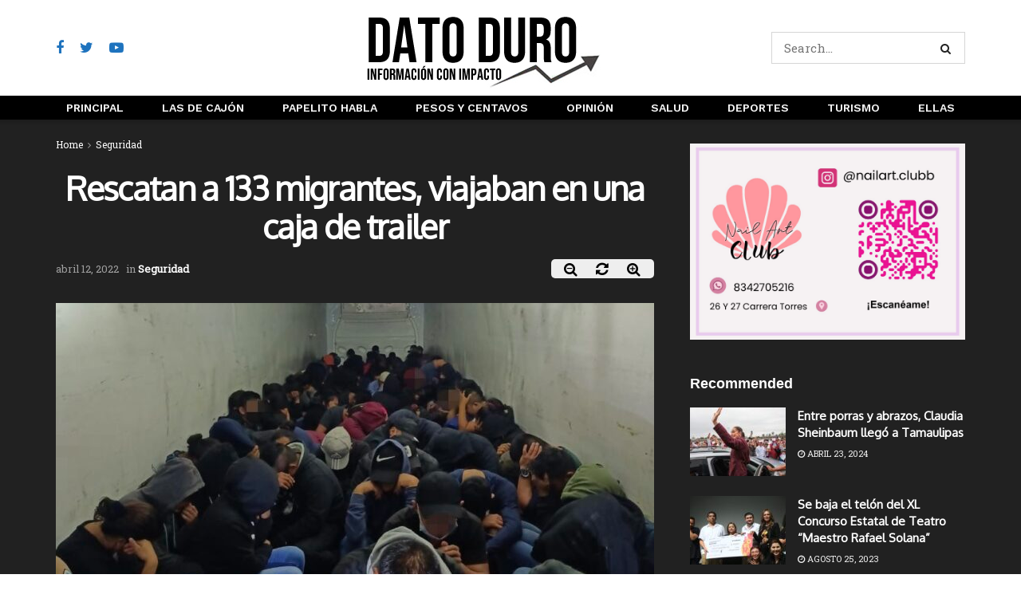

--- FILE ---
content_type: text/html; charset=UTF-8
request_url: https://datoduro.mx/2022/04/12/rescatan-a-133-migrantes-viajaban-en-una-caja-de-trailer/
body_size: 17347
content:
<!doctype html>
<!--[if lt IE 7]> <html class="no-js lt-ie9 lt-ie8 lt-ie7" lang="es"> <![endif]-->
<!--[if IE 7]>    <html class="no-js lt-ie9 lt-ie8" lang="es"> <![endif]-->
<!--[if IE 8]>    <html class="no-js lt-ie9" lang="es"> <![endif]-->
<!--[if IE 9]>    <html class="no-js lt-ie10" lang="es"> <![endif]-->
<!--[if gt IE 8]><!--> <html class="no-js" lang="es"> <!--<![endif]-->
<head>
    <meta http-equiv="Content-Type" content="text/html; charset=UTF-8" />
    <meta name='viewport' content='width=device-width, initial-scale=1, user-scalable=yes' />
    <link rel="profile" href="http://gmpg.org/xfn/11" />
    <link rel="pingback" href="https://datoduro.mx/xmlrpc.php" />
    <title>Rescatan a 133 migrantes, viajaban en una caja de trailer &#8211; Dato Duro</title>
<meta name='robots' content='max-image-preview:large' />
<meta property="og:type" content="article">
<meta property="og:title" content="Rescatan a 133 migrantes, viajaban en una caja de trailer">
<meta property="og:site_name" content="Dato Duro">
<meta property="og:description" content="San Luis Potosí, San Luis Potosí.-Rescatan a 133 personas migrantes extranjeras hacinadas en caja refrigerada de tractocamión • 127 provienen de">
<meta property="og:url" content="https://datoduro.mx/2022/04/12/rescatan-a-133-migrantes-viajaban-en-una-caja-de-trailer/">
<meta property="og:locale" content="es_ES">
<meta property="og:image" content="https://datoduro.mx/wp-content/uploads/2022/04/E9DE46A6-1EC0-4B6A-BB20-C230DBDD63C9.jpeg">
<meta property="og:image:height" content="861">
<meta property="og:image:width" content="960">
<meta property="article:published_time" content="2022-04-12T22:13:34+00:00">
<meta property="article:modified_time" content="2022-04-12T22:13:51+00:00">
<meta property="article:section" content="Seguridad">
<meta name="twitter:card" content="summary_large_image">
<meta name="twitter:title" content="Rescatan a 133 migrantes, viajaban en una caja de trailer">
<meta name="twitter:description" content="San Luis Potosí, San Luis Potosí.-Rescatan a 133 personas migrantes extranjeras hacinadas en caja refrigerada de tractocamión • 127 provienen de">
<meta name="twitter:url" content="https://datoduro.mx/2022/04/12/rescatan-a-133-migrantes-viajaban-en-una-caja-de-trailer/">
<meta name="twitter:site" content="">
<meta name="twitter:image:src" content="https://datoduro.mx/wp-content/uploads/2022/04/E9DE46A6-1EC0-4B6A-BB20-C230DBDD63C9.jpeg">
<meta name="twitter:image:width" content="960">
<meta name="twitter:image:height" content="861">
			<script type="text/javascript">
              var jnews_ajax_url = '/?ajax-request=jnews'
			</script>
			<link rel='dns-prefetch' href='//stats.wp.com' />
<link rel='dns-prefetch' href='//fonts.googleapis.com' />
<link rel="alternate" type="application/rss+xml" title="Dato Duro &raquo; Feed" href="https://datoduro.mx/feed/" />
<link rel="alternate" title="oEmbed (JSON)" type="application/json+oembed" href="https://datoduro.mx/wp-json/oembed/1.0/embed?url=https%3A%2F%2Fdatoduro.mx%2F2022%2F04%2F12%2Frescatan-a-133-migrantes-viajaban-en-una-caja-de-trailer%2F" />
<link rel="alternate" title="oEmbed (XML)" type="text/xml+oembed" href="https://datoduro.mx/wp-json/oembed/1.0/embed?url=https%3A%2F%2Fdatoduro.mx%2F2022%2F04%2F12%2Frescatan-a-133-migrantes-viajaban-en-una-caja-de-trailer%2F&#038;format=xml" />
<style id='wp-img-auto-sizes-contain-inline-css' type='text/css'>
img:is([sizes=auto i],[sizes^="auto," i]){contain-intrinsic-size:3000px 1500px}
/*# sourceURL=wp-img-auto-sizes-contain-inline-css */
</style>
<style id='wp-emoji-styles-inline-css' type='text/css'>

	img.wp-smiley, img.emoji {
		display: inline !important;
		border: none !important;
		box-shadow: none !important;
		height: 1em !important;
		width: 1em !important;
		margin: 0 0.07em !important;
		vertical-align: -0.1em !important;
		background: none !important;
		padding: 0 !important;
	}
/*# sourceURL=wp-emoji-styles-inline-css */
</style>
<style id='wp-block-library-inline-css' type='text/css'>
:root{--wp-block-synced-color:#7a00df;--wp-block-synced-color--rgb:122,0,223;--wp-bound-block-color:var(--wp-block-synced-color);--wp-editor-canvas-background:#ddd;--wp-admin-theme-color:#007cba;--wp-admin-theme-color--rgb:0,124,186;--wp-admin-theme-color-darker-10:#006ba1;--wp-admin-theme-color-darker-10--rgb:0,107,160.5;--wp-admin-theme-color-darker-20:#005a87;--wp-admin-theme-color-darker-20--rgb:0,90,135;--wp-admin-border-width-focus:2px}@media (min-resolution:192dpi){:root{--wp-admin-border-width-focus:1.5px}}.wp-element-button{cursor:pointer}:root .has-very-light-gray-background-color{background-color:#eee}:root .has-very-dark-gray-background-color{background-color:#313131}:root .has-very-light-gray-color{color:#eee}:root .has-very-dark-gray-color{color:#313131}:root .has-vivid-green-cyan-to-vivid-cyan-blue-gradient-background{background:linear-gradient(135deg,#00d084,#0693e3)}:root .has-purple-crush-gradient-background{background:linear-gradient(135deg,#34e2e4,#4721fb 50%,#ab1dfe)}:root .has-hazy-dawn-gradient-background{background:linear-gradient(135deg,#faaca8,#dad0ec)}:root .has-subdued-olive-gradient-background{background:linear-gradient(135deg,#fafae1,#67a671)}:root .has-atomic-cream-gradient-background{background:linear-gradient(135deg,#fdd79a,#004a59)}:root .has-nightshade-gradient-background{background:linear-gradient(135deg,#330968,#31cdcf)}:root .has-midnight-gradient-background{background:linear-gradient(135deg,#020381,#2874fc)}:root{--wp--preset--font-size--normal:16px;--wp--preset--font-size--huge:42px}.has-regular-font-size{font-size:1em}.has-larger-font-size{font-size:2.625em}.has-normal-font-size{font-size:var(--wp--preset--font-size--normal)}.has-huge-font-size{font-size:var(--wp--preset--font-size--huge)}.has-text-align-center{text-align:center}.has-text-align-left{text-align:left}.has-text-align-right{text-align:right}.has-fit-text{white-space:nowrap!important}#end-resizable-editor-section{display:none}.aligncenter{clear:both}.items-justified-left{justify-content:flex-start}.items-justified-center{justify-content:center}.items-justified-right{justify-content:flex-end}.items-justified-space-between{justify-content:space-between}.screen-reader-text{border:0;clip-path:inset(50%);height:1px;margin:-1px;overflow:hidden;padding:0;position:absolute;width:1px;word-wrap:normal!important}.screen-reader-text:focus{background-color:#ddd;clip-path:none;color:#444;display:block;font-size:1em;height:auto;left:5px;line-height:normal;padding:15px 23px 14px;text-decoration:none;top:5px;width:auto;z-index:100000}html :where(.has-border-color){border-style:solid}html :where([style*=border-top-color]){border-top-style:solid}html :where([style*=border-right-color]){border-right-style:solid}html :where([style*=border-bottom-color]){border-bottom-style:solid}html :where([style*=border-left-color]){border-left-style:solid}html :where([style*=border-width]){border-style:solid}html :where([style*=border-top-width]){border-top-style:solid}html :where([style*=border-right-width]){border-right-style:solid}html :where([style*=border-bottom-width]){border-bottom-style:solid}html :where([style*=border-left-width]){border-left-style:solid}html :where(img[class*=wp-image-]){height:auto;max-width:100%}:where(figure){margin:0 0 1em}html :where(.is-position-sticky){--wp-admin--admin-bar--position-offset:var(--wp-admin--admin-bar--height,0px)}@media screen and (max-width:600px){html :where(.is-position-sticky){--wp-admin--admin-bar--position-offset:0px}}

/*# sourceURL=wp-block-library-inline-css */
</style><style id='global-styles-inline-css' type='text/css'>
:root{--wp--preset--aspect-ratio--square: 1;--wp--preset--aspect-ratio--4-3: 4/3;--wp--preset--aspect-ratio--3-4: 3/4;--wp--preset--aspect-ratio--3-2: 3/2;--wp--preset--aspect-ratio--2-3: 2/3;--wp--preset--aspect-ratio--16-9: 16/9;--wp--preset--aspect-ratio--9-16: 9/16;--wp--preset--color--black: #000000;--wp--preset--color--cyan-bluish-gray: #abb8c3;--wp--preset--color--white: #ffffff;--wp--preset--color--pale-pink: #f78da7;--wp--preset--color--vivid-red: #cf2e2e;--wp--preset--color--luminous-vivid-orange: #ff6900;--wp--preset--color--luminous-vivid-amber: #fcb900;--wp--preset--color--light-green-cyan: #7bdcb5;--wp--preset--color--vivid-green-cyan: #00d084;--wp--preset--color--pale-cyan-blue: #8ed1fc;--wp--preset--color--vivid-cyan-blue: #0693e3;--wp--preset--color--vivid-purple: #9b51e0;--wp--preset--gradient--vivid-cyan-blue-to-vivid-purple: linear-gradient(135deg,rgb(6,147,227) 0%,rgb(155,81,224) 100%);--wp--preset--gradient--light-green-cyan-to-vivid-green-cyan: linear-gradient(135deg,rgb(122,220,180) 0%,rgb(0,208,130) 100%);--wp--preset--gradient--luminous-vivid-amber-to-luminous-vivid-orange: linear-gradient(135deg,rgb(252,185,0) 0%,rgb(255,105,0) 100%);--wp--preset--gradient--luminous-vivid-orange-to-vivid-red: linear-gradient(135deg,rgb(255,105,0) 0%,rgb(207,46,46) 100%);--wp--preset--gradient--very-light-gray-to-cyan-bluish-gray: linear-gradient(135deg,rgb(238,238,238) 0%,rgb(169,184,195) 100%);--wp--preset--gradient--cool-to-warm-spectrum: linear-gradient(135deg,rgb(74,234,220) 0%,rgb(151,120,209) 20%,rgb(207,42,186) 40%,rgb(238,44,130) 60%,rgb(251,105,98) 80%,rgb(254,248,76) 100%);--wp--preset--gradient--blush-light-purple: linear-gradient(135deg,rgb(255,206,236) 0%,rgb(152,150,240) 100%);--wp--preset--gradient--blush-bordeaux: linear-gradient(135deg,rgb(254,205,165) 0%,rgb(254,45,45) 50%,rgb(107,0,62) 100%);--wp--preset--gradient--luminous-dusk: linear-gradient(135deg,rgb(255,203,112) 0%,rgb(199,81,192) 50%,rgb(65,88,208) 100%);--wp--preset--gradient--pale-ocean: linear-gradient(135deg,rgb(255,245,203) 0%,rgb(182,227,212) 50%,rgb(51,167,181) 100%);--wp--preset--gradient--electric-grass: linear-gradient(135deg,rgb(202,248,128) 0%,rgb(113,206,126) 100%);--wp--preset--gradient--midnight: linear-gradient(135deg,rgb(2,3,129) 0%,rgb(40,116,252) 100%);--wp--preset--font-size--small: 13px;--wp--preset--font-size--medium: 20px;--wp--preset--font-size--large: 36px;--wp--preset--font-size--x-large: 42px;--wp--preset--spacing--20: 0.44rem;--wp--preset--spacing--30: 0.67rem;--wp--preset--spacing--40: 1rem;--wp--preset--spacing--50: 1.5rem;--wp--preset--spacing--60: 2.25rem;--wp--preset--spacing--70: 3.38rem;--wp--preset--spacing--80: 5.06rem;--wp--preset--shadow--natural: 6px 6px 9px rgba(0, 0, 0, 0.2);--wp--preset--shadow--deep: 12px 12px 50px rgba(0, 0, 0, 0.4);--wp--preset--shadow--sharp: 6px 6px 0px rgba(0, 0, 0, 0.2);--wp--preset--shadow--outlined: 6px 6px 0px -3px rgb(255, 255, 255), 6px 6px rgb(0, 0, 0);--wp--preset--shadow--crisp: 6px 6px 0px rgb(0, 0, 0);}:where(.is-layout-flex){gap: 0.5em;}:where(.is-layout-grid){gap: 0.5em;}body .is-layout-flex{display: flex;}.is-layout-flex{flex-wrap: wrap;align-items: center;}.is-layout-flex > :is(*, div){margin: 0;}body .is-layout-grid{display: grid;}.is-layout-grid > :is(*, div){margin: 0;}:where(.wp-block-columns.is-layout-flex){gap: 2em;}:where(.wp-block-columns.is-layout-grid){gap: 2em;}:where(.wp-block-post-template.is-layout-flex){gap: 1.25em;}:where(.wp-block-post-template.is-layout-grid){gap: 1.25em;}.has-black-color{color: var(--wp--preset--color--black) !important;}.has-cyan-bluish-gray-color{color: var(--wp--preset--color--cyan-bluish-gray) !important;}.has-white-color{color: var(--wp--preset--color--white) !important;}.has-pale-pink-color{color: var(--wp--preset--color--pale-pink) !important;}.has-vivid-red-color{color: var(--wp--preset--color--vivid-red) !important;}.has-luminous-vivid-orange-color{color: var(--wp--preset--color--luminous-vivid-orange) !important;}.has-luminous-vivid-amber-color{color: var(--wp--preset--color--luminous-vivid-amber) !important;}.has-light-green-cyan-color{color: var(--wp--preset--color--light-green-cyan) !important;}.has-vivid-green-cyan-color{color: var(--wp--preset--color--vivid-green-cyan) !important;}.has-pale-cyan-blue-color{color: var(--wp--preset--color--pale-cyan-blue) !important;}.has-vivid-cyan-blue-color{color: var(--wp--preset--color--vivid-cyan-blue) !important;}.has-vivid-purple-color{color: var(--wp--preset--color--vivid-purple) !important;}.has-black-background-color{background-color: var(--wp--preset--color--black) !important;}.has-cyan-bluish-gray-background-color{background-color: var(--wp--preset--color--cyan-bluish-gray) !important;}.has-white-background-color{background-color: var(--wp--preset--color--white) !important;}.has-pale-pink-background-color{background-color: var(--wp--preset--color--pale-pink) !important;}.has-vivid-red-background-color{background-color: var(--wp--preset--color--vivid-red) !important;}.has-luminous-vivid-orange-background-color{background-color: var(--wp--preset--color--luminous-vivid-orange) !important;}.has-luminous-vivid-amber-background-color{background-color: var(--wp--preset--color--luminous-vivid-amber) !important;}.has-light-green-cyan-background-color{background-color: var(--wp--preset--color--light-green-cyan) !important;}.has-vivid-green-cyan-background-color{background-color: var(--wp--preset--color--vivid-green-cyan) !important;}.has-pale-cyan-blue-background-color{background-color: var(--wp--preset--color--pale-cyan-blue) !important;}.has-vivid-cyan-blue-background-color{background-color: var(--wp--preset--color--vivid-cyan-blue) !important;}.has-vivid-purple-background-color{background-color: var(--wp--preset--color--vivid-purple) !important;}.has-black-border-color{border-color: var(--wp--preset--color--black) !important;}.has-cyan-bluish-gray-border-color{border-color: var(--wp--preset--color--cyan-bluish-gray) !important;}.has-white-border-color{border-color: var(--wp--preset--color--white) !important;}.has-pale-pink-border-color{border-color: var(--wp--preset--color--pale-pink) !important;}.has-vivid-red-border-color{border-color: var(--wp--preset--color--vivid-red) !important;}.has-luminous-vivid-orange-border-color{border-color: var(--wp--preset--color--luminous-vivid-orange) !important;}.has-luminous-vivid-amber-border-color{border-color: var(--wp--preset--color--luminous-vivid-amber) !important;}.has-light-green-cyan-border-color{border-color: var(--wp--preset--color--light-green-cyan) !important;}.has-vivid-green-cyan-border-color{border-color: var(--wp--preset--color--vivid-green-cyan) !important;}.has-pale-cyan-blue-border-color{border-color: var(--wp--preset--color--pale-cyan-blue) !important;}.has-vivid-cyan-blue-border-color{border-color: var(--wp--preset--color--vivid-cyan-blue) !important;}.has-vivid-purple-border-color{border-color: var(--wp--preset--color--vivid-purple) !important;}.has-vivid-cyan-blue-to-vivid-purple-gradient-background{background: var(--wp--preset--gradient--vivid-cyan-blue-to-vivid-purple) !important;}.has-light-green-cyan-to-vivid-green-cyan-gradient-background{background: var(--wp--preset--gradient--light-green-cyan-to-vivid-green-cyan) !important;}.has-luminous-vivid-amber-to-luminous-vivid-orange-gradient-background{background: var(--wp--preset--gradient--luminous-vivid-amber-to-luminous-vivid-orange) !important;}.has-luminous-vivid-orange-to-vivid-red-gradient-background{background: var(--wp--preset--gradient--luminous-vivid-orange-to-vivid-red) !important;}.has-very-light-gray-to-cyan-bluish-gray-gradient-background{background: var(--wp--preset--gradient--very-light-gray-to-cyan-bluish-gray) !important;}.has-cool-to-warm-spectrum-gradient-background{background: var(--wp--preset--gradient--cool-to-warm-spectrum) !important;}.has-blush-light-purple-gradient-background{background: var(--wp--preset--gradient--blush-light-purple) !important;}.has-blush-bordeaux-gradient-background{background: var(--wp--preset--gradient--blush-bordeaux) !important;}.has-luminous-dusk-gradient-background{background: var(--wp--preset--gradient--luminous-dusk) !important;}.has-pale-ocean-gradient-background{background: var(--wp--preset--gradient--pale-ocean) !important;}.has-electric-grass-gradient-background{background: var(--wp--preset--gradient--electric-grass) !important;}.has-midnight-gradient-background{background: var(--wp--preset--gradient--midnight) !important;}.has-small-font-size{font-size: var(--wp--preset--font-size--small) !important;}.has-medium-font-size{font-size: var(--wp--preset--font-size--medium) !important;}.has-large-font-size{font-size: var(--wp--preset--font-size--large) !important;}.has-x-large-font-size{font-size: var(--wp--preset--font-size--x-large) !important;}
/*# sourceURL=global-styles-inline-css */
</style>

<style id='classic-theme-styles-inline-css' type='text/css'>
/*! This file is auto-generated */
.wp-block-button__link{color:#fff;background-color:#32373c;border-radius:9999px;box-shadow:none;text-decoration:none;padding:calc(.667em + 2px) calc(1.333em + 2px);font-size:1.125em}.wp-block-file__button{background:#32373c;color:#fff;text-decoration:none}
/*# sourceURL=/wp-includes/css/classic-themes.min.css */
</style>
<link rel='stylesheet' id='jnews-video-css' href='https://datoduro.mx/wp-content/plugins/jnews-video/assets/css/plugin.css?ver=7.0.8' type='text/css' media='all' />
<link rel='stylesheet' id='jnews-video-darkmode-css' href='https://datoduro.mx/wp-content/plugins/jnews-video/assets/css/darkmode.css?ver=7.0.8' type='text/css' media='all' />
<link rel='stylesheet' id='js_composer_front-css' href='https://datoduro.mx/wp-content/plugins/js_composer/assets/css/js_composer.min.css?ver=6.4.1' type='text/css' media='all' />
<link rel='stylesheet' id='jeg_customizer_font-css' href='//fonts.googleapis.com/css?family=Roboto+Slab%3Areguler%7CWork+Sans%3Aregular%2C600%7COxygen%3Areguler&#038;display=swap&#038;ver=1.2.5' type='text/css' media='all' />
<link rel='stylesheet' id='mediaelement-css' href='https://datoduro.mx/wp-includes/js/mediaelement/mediaelementplayer-legacy.min.css?ver=4.2.17' type='text/css' media='all' />
<link rel='stylesheet' id='wp-mediaelement-css' href='https://datoduro.mx/wp-includes/js/mediaelement/wp-mediaelement.min.css?ver=6.9' type='text/css' media='all' />
<link rel='stylesheet' id='jnews-frontend-css' href='https://datoduro.mx/wp-content/themes/jnews/assets/dist/frontend.min.css?ver=7.1.6' type='text/css' media='all' />
<link rel='stylesheet' id='jnews-style-css' href='https://datoduro.mx/wp-content/themes/jnews/style.css?ver=7.1.6' type='text/css' media='all' />
<link rel='stylesheet' id='jnews-darkmode-css' href='https://datoduro.mx/wp-content/themes/jnews/assets/css/darkmode.css?ver=7.1.6' type='text/css' media='all' />
<link rel='stylesheet' id='jnews-scheme-dark-css' href='https://datoduro.mx/wp-content/themes/jnews/assets/css/dark.css?ver=7.1.6' type='text/css' media='all' />
<link rel='stylesheet' id='jnews-scheme-css' href='https://datoduro.mx/wp-content/themes/jnews/data/import/fitness/scheme.css?ver=7.1.6' type='text/css' media='all' />
<link rel='stylesheet' id='jnews-select-share-css' href='https://datoduro.mx/wp-content/plugins/jnews-social-share/assets/css/plugin.css' type='text/css' media='all' />
<script type="text/javascript" src="https://datoduro.mx/wp-includes/js/jquery/jquery.min.js?ver=3.7.1" id="jquery-core-js"></script>
<script type="text/javascript" src="https://datoduro.mx/wp-includes/js/jquery/jquery-migrate.min.js?ver=3.4.1" id="jquery-migrate-js"></script>
<link rel="https://api.w.org/" href="https://datoduro.mx/wp-json/" /><link rel="alternate" title="JSON" type="application/json" href="https://datoduro.mx/wp-json/wp/v2/posts/2496" /><link rel="EditURI" type="application/rsd+xml" title="RSD" href="https://datoduro.mx/xmlrpc.php?rsd" />
<meta name="generator" content="WordPress 6.9" />
<link rel="canonical" href="https://datoduro.mx/2022/04/12/rescatan-a-133-migrantes-viajaban-en-una-caja-de-trailer/" />
<link rel='shortlink' href='https://datoduro.mx/?p=2496' />
	<style>img#wpstats{display:none}</style>
		<meta name="generator" content="Powered by WPBakery Page Builder - drag and drop page builder for WordPress."/>
<link rel="icon" href="https://datoduro.mx/wp-content/uploads/2022/02/cropped-273783034_106390591971808_4056550712817159547_n-32x32.jpg" sizes="32x32" />
<link rel="icon" href="https://datoduro.mx/wp-content/uploads/2022/02/cropped-273783034_106390591971808_4056550712817159547_n-192x192.jpg" sizes="192x192" />
<link rel="apple-touch-icon" href="https://datoduro.mx/wp-content/uploads/2022/02/cropped-273783034_106390591971808_4056550712817159547_n-180x180.jpg" />
<meta name="msapplication-TileImage" content="https://datoduro.mx/wp-content/uploads/2022/02/cropped-273783034_106390591971808_4056550712817159547_n-270x270.jpg" />
<style id="jeg_dynamic_css" type="text/css" data-type="jeg_custom-css">.jeg_container, .jeg_content, .jeg_boxed .jeg_main .jeg_container, .jeg_autoload_separator { background-color : #212121; } body,.newsfeed_carousel.owl-carousel .owl-nav div,.jeg_filter_button,.owl-carousel .owl-nav div,.jeg_readmore,.jeg_hero_style_7 .jeg_post_meta a,.widget_calendar thead th,.widget_calendar tfoot a,.jeg_socialcounter a,.entry-header .jeg_meta_like a,.entry-header .jeg_meta_comment a,.entry-content tbody tr:hover,.entry-content th,.jeg_splitpost_nav li:hover a,#breadcrumbs a,.jeg_author_socials a:hover,.jeg_footer_content a,.jeg_footer_bottom a,.jeg_cartcontent,.woocommerce .woocommerce-breadcrumb a { color : #ffffff; } a,.jeg_menu_style_5 > li > a:hover,.jeg_menu_style_5 > li.sfHover > a,.jeg_menu_style_5 > li.current-menu-item > a,.jeg_menu_style_5 > li.current-menu-ancestor > a,.jeg_navbar .jeg_menu:not(.jeg_main_menu) > li > a:hover,.jeg_midbar .jeg_menu:not(.jeg_main_menu) > li > a:hover,.jeg_side_tabs li.active,.jeg_block_heading_5 strong,.jeg_block_heading_6 strong,.jeg_block_heading_7 strong,.jeg_block_heading_8 strong,.jeg_subcat_list li a:hover,.jeg_subcat_list li button:hover,.jeg_pl_lg_7 .jeg_thumb .jeg_post_category a,.jeg_pl_xs_2:before,.jeg_pl_xs_4 .jeg_postblock_content:before,.jeg_postblock .jeg_post_title a:hover,.jeg_hero_style_6 .jeg_post_title a:hover,.jeg_sidefeed .jeg_pl_xs_3 .jeg_post_title a:hover,.widget_jnews_popular .jeg_post_title a:hover,.jeg_meta_author a,.widget_archive li a:hover,.widget_pages li a:hover,.widget_meta li a:hover,.widget_recent_entries li a:hover,.widget_rss li a:hover,.widget_rss cite,.widget_categories li a:hover,.widget_categories li.current-cat > a,#breadcrumbs a:hover,.jeg_share_count .counts,.commentlist .bypostauthor > .comment-body > .comment-author > .fn,span.required,.jeg_review_title,.bestprice .price,.authorlink a:hover,.jeg_vertical_playlist .jeg_video_playlist_play_icon,.jeg_vertical_playlist .jeg_video_playlist_item.active .jeg_video_playlist_thumbnail:before,.jeg_horizontal_playlist .jeg_video_playlist_play,.woocommerce li.product .pricegroup .button,.widget_display_forums li a:hover,.widget_display_topics li:before,.widget_display_replies li:before,.widget_display_views li:before,.bbp-breadcrumb a:hover,.jeg_mobile_menu li.sfHover > a,.jeg_mobile_menu li a:hover,.split-template-6 .pagenum, .jeg_push_notification_button .button { color : #009caa; } .jeg_menu_style_1 > li > a:before,.jeg_menu_style_2 > li > a:before,.jeg_menu_style_3 > li > a:before,.jeg_side_toggle,.jeg_slide_caption .jeg_post_category a,.jeg_slider_type_1 .owl-nav .owl-next,.jeg_block_heading_1 .jeg_block_title span,.jeg_block_heading_2 .jeg_block_title span,.jeg_block_heading_3,.jeg_block_heading_4 .jeg_block_title span,.jeg_block_heading_6:after,.jeg_pl_lg_box .jeg_post_category a,.jeg_pl_md_box .jeg_post_category a,.jeg_readmore:hover,.jeg_thumb .jeg_post_category a,.jeg_block_loadmore a:hover, .jeg_postblock.alt .jeg_block_loadmore a:hover,.jeg_block_loadmore a.active,.jeg_postblock_carousel_2 .jeg_post_category a,.jeg_heroblock .jeg_post_category a,.jeg_pagenav_1 .page_number.active,.jeg_pagenav_1 .page_number.active:hover,input[type="submit"],.btn,.button,.widget_tag_cloud a:hover,.popularpost_item:hover .jeg_post_title a:before,.jeg_splitpost_4 .page_nav,.jeg_splitpost_5 .page_nav,.jeg_post_via a:hover,.jeg_post_source a:hover,.jeg_post_tags a:hover,.comment-reply-title small a:before,.comment-reply-title small a:after,.jeg_storelist .productlink,.authorlink li.active a:before,.jeg_footer.dark .socials_widget:not(.nobg) a:hover .fa,.jeg_breakingnews_title,.jeg_overlay_slider_bottom.owl-carousel .owl-nav div,.jeg_overlay_slider_bottom.owl-carousel .owl-nav div:hover,.jeg_vertical_playlist .jeg_video_playlist_current,.woocommerce span.onsale,.woocommerce #respond input#submit:hover,.woocommerce a.button:hover,.woocommerce button.button:hover,.woocommerce input.button:hover,.woocommerce #respond input#submit.alt,.woocommerce a.button.alt,.woocommerce button.button.alt,.woocommerce input.button.alt,.jeg_popup_post .caption,.jeg_footer.dark input[type="submit"],.jeg_footer.dark .btn,.jeg_footer.dark .button,.footer_widget.widget_tag_cloud a:hover, .jeg_inner_content .content-inner .jeg_post_category a:hover, #buddypress .standard-form button, #buddypress a.button, #buddypress input[type="submit"], #buddypress input[type="button"], #buddypress input[type="reset"], #buddypress ul.button-nav li a, #buddypress .generic-button a, #buddypress .generic-button button, #buddypress .comment-reply-link, #buddypress a.bp-title-button, #buddypress.buddypress-wrap .members-list li .user-update .activity-read-more a, div#buddypress .standard-form button:hover,div#buddypress a.button:hover,div#buddypress input[type="submit"]:hover,div#buddypress input[type="button"]:hover,div#buddypress input[type="reset"]:hover,div#buddypress ul.button-nav li a:hover,div#buddypress .generic-button a:hover,div#buddypress .generic-button button:hover,div#buddypress .comment-reply-link:hover,div#buddypress a.bp-title-button:hover,div#buddypress.buddypress-wrap .members-list li .user-update .activity-read-more a:hover, #buddypress #item-nav .item-list-tabs ul li a:before, .jeg_inner_content .jeg_meta_container .follow-wrapper a { background-color : #009caa; } .jeg_block_heading_7 .jeg_block_title span, .jeg_readmore:hover, .jeg_block_loadmore a:hover, .jeg_block_loadmore a.active, .jeg_pagenav_1 .page_number.active, .jeg_pagenav_1 .page_number.active:hover, .jeg_pagenav_3 .page_number:hover, .jeg_prevnext_post a:hover h3, .jeg_overlay_slider .jeg_post_category, .jeg_sidefeed .jeg_post.active, .jeg_vertical_playlist.jeg_vertical_playlist .jeg_video_playlist_item.active .jeg_video_playlist_thumbnail img, .jeg_horizontal_playlist .jeg_video_playlist_item.active { border-color : #009caa; } .jeg_tabpost_nav li.active, .woocommerce div.product .woocommerce-tabs ul.tabs li.active { border-bottom-color : #009caa; } .jeg_post_meta .fa, .entry-header .jeg_post_meta .fa, .jeg_review_stars, .jeg_price_review_list { color : #000000; } .jeg_share_button.share-float.share-monocrhome a { background-color : #000000; } h1,h2,h3,h4,h5,h6,.jeg_post_title a,.entry-header .jeg_post_title,.jeg_hero_style_7 .jeg_post_title a,.jeg_block_title,.jeg_splitpost_bar .current_title,.jeg_video_playlist_title,.gallery-caption { color : #ffffff; } .split-template-9 .pagenum, .split-template-10 .pagenum, .split-template-11 .pagenum, .split-template-12 .pagenum, .split-template-13 .pagenum, .split-template-15 .pagenum, .split-template-18 .pagenum, .split-template-20 .pagenum, .split-template-19 .current_title span, .split-template-20 .current_title span { background-color : #ffffff; } .jeg_midbar { height : 120px; } .jeg_midbar, .jeg_midbar.dark { background-color : #ffffff; color : #000000; } .jeg_midbar a, .jeg_midbar.dark a { color : #ffffff; } .jeg_header .jeg_bottombar.jeg_navbar,.jeg_bottombar .jeg_nav_icon { height : 30px; } .jeg_header .jeg_bottombar.jeg_navbar, .jeg_header .jeg_bottombar .jeg_main_menu:not(.jeg_menu_style_1) > li > a, .jeg_header .jeg_bottombar .jeg_menu_style_1 > li, .jeg_header .jeg_bottombar .jeg_menu:not(.jeg_main_menu) > li > a { line-height : 30px; } .jeg_header .jeg_bottombar.jeg_navbar_wrapper:not(.jeg_navbar_boxed), .jeg_header .jeg_bottombar.jeg_navbar_boxed .jeg_nav_row { background : #000000; } .jeg_header .jeg_bottombar, .jeg_header .jeg_bottombar.jeg_navbar_dark, .jeg_bottombar.jeg_navbar_boxed .jeg_nav_row, .jeg_bottombar.jeg_navbar_dark.jeg_navbar_boxed .jeg_nav_row { border-bottom-width : 0px; } .jeg_stickybar, .jeg_stickybar.dark { border-bottom-width : 0px; } .jeg_mobile_bottombar { height : 83px; line-height : 83px; } .jeg_mobile_midbar, .jeg_mobile_midbar.dark { background : #ffffff; border-top-width : 1px; border-top-color : #000000; } .jeg_header .socials_widget > a > i.fa:before { color : #1e73be; } .jeg_nav_icon .jeg_mobile_toggle.toggle_btn { color : #000000; } .jeg_navbar_mobile_wrapper .jeg_nav_item a.jeg_mobile_toggle, .jeg_navbar_mobile_wrapper .dark .jeg_nav_item a.jeg_mobile_toggle { color : #000000; } .jeg_header .jeg_search_wrapper.search_icon .jeg_search_toggle { color : #000000; } .jeg_nav_search { width : 64%; } .jeg_header .jeg_search_no_expand .jeg_search_form .jeg_search_input { border-color : #d6d6d6; } .jeg_header .jeg_search_no_expand .jeg_search_result a, .jeg_header .jeg_search_no_expand .jeg_search_result .search-link { color : #041d28; } body,input,textarea,select,.chosen-container-single .chosen-single,.btn,.button { font-family: "Roboto Slab",Helvetica,Arial,sans-serif; } .jeg_header, .jeg_mobile_wrapper { font-family: "Work Sans",Helvetica,Arial,sans-serif; } .jeg_post_title, .entry-header .jeg_post_title, .jeg_single_tpl_2 .entry-header .jeg_post_title, .jeg_single_tpl_3 .entry-header .jeg_post_title, .jeg_single_tpl_6 .entry-header .jeg_post_title { font-family: Oxygen,Helvetica,Arial,sans-serif; } h3.jeg_block_title, .jeg_footer .jeg_footer_heading h3, .jeg_footer .widget h2, .jeg_tabpost_nav li { font-family: "Helvetica Neue", Helvetica, Roboto, Arial, sans-serif; } .jeg_thumb .jeg_post_category a,.jeg_pl_lg_box .jeg_post_category a,.jeg_pl_md_box .jeg_post_category a,.jeg_postblock_carousel_2 .jeg_post_category a,.jeg_heroblock .jeg_post_category a,.jeg_slide_caption .jeg_post_category a { background-color : #ea526f; } .jeg_overlay_slider .jeg_post_category,.jeg_thumb .jeg_post_category a,.jeg_pl_lg_box .jeg_post_category a,.jeg_pl_md_box .jeg_post_category a,.jeg_postblock_carousel_2 .jeg_post_category a,.jeg_heroblock .jeg_post_category a,.jeg_slide_caption .jeg_post_category a { border-color : #ea526f; } </style><style type="text/css">
					.no_thumbnail .jeg_thumb,
					.thumbnail-container.no_thumbnail {
					    display: none !important;
					}
					.jeg_search_result .jeg_pl_xs_3.no_thumbnail .jeg_postblock_content,
					.jeg_sidefeed .jeg_pl_xs_3.no_thumbnail .jeg_postblock_content,
					.jeg_pl_sm.no_thumbnail .jeg_postblock_content {
					    margin-left: 0;
					}
					.jeg_postblock_11 .no_thumbnail .jeg_postblock_content,
					.jeg_postblock_12 .no_thumbnail .jeg_postblock_content,
					.jeg_postblock_12.jeg_col_3o3 .no_thumbnail .jeg_postblock_content  {
					    margin-top: 0;
					}
					.jeg_postblock_15 .jeg_pl_md_box.no_thumbnail .jeg_postblock_content,
					.jeg_postblock_19 .jeg_pl_md_box.no_thumbnail .jeg_postblock_content,
					.jeg_postblock_24 .jeg_pl_md_box.no_thumbnail .jeg_postblock_content,
					.jeg_sidefeed .jeg_pl_md_box .jeg_postblock_content {
					    position: relative;
					}
					.jeg_postblock_carousel_2 .no_thumbnail .jeg_post_title a,
					.jeg_postblock_carousel_2 .no_thumbnail .jeg_post_title a:hover,
					.jeg_postblock_carousel_2 .no_thumbnail .jeg_post_meta .fa {
					    color: #212121 !important;
					} 
				</style>		<style type="text/css" id="wp-custom-css">
			.jeg_mobile_logo img{max-height:80px!important;}

.jeg_meta_author{display:none!important;}

.jeg_thumb .jeg_post_category a,.jeg_share_count,.comment-respond{display:none;}

.entry-header .jeg_post_title {text-align:center;}		</style>
		<noscript><style> .wpb_animate_when_almost_visible { opacity: 1; }</style></noscript></head>
<body class="wp-singular post-template-default single single-post postid-2496 single-format-standard wp-embed-responsive wp-theme-jnews jeg_toggle_dark jeg_single_tpl_1 jnews jsc_dark wpb-js-composer js-comp-ver-6.4.1 vc_responsive">

    
    
    <div class="jeg_ad jeg_ad_top jnews_header_top_ads">
        <div class='ads-wrapper  '></div>    </div>

    <!-- The Main Wrapper
    ============================================= -->
    <div class="jeg_viewport">

        
        <div class="jeg_header_wrapper">
            <div class="jeg_header_instagram_wrapper">
    </div>

<!-- HEADER -->
<div class="jeg_header normal">
    <div class="jeg_midbar jeg_container dark">
    <div class="container">
        <div class="jeg_nav_row">
            
                <div class="jeg_nav_col jeg_nav_left jeg_nav_grow">
                    <div class="item_wrap jeg_nav_alignleft">
                        			<div
				class="jeg_nav_item socials_widget jeg_social_icon_block nobg">
				<a href="https://www.facebook.com/Dato-Duro-103495892261278/" target='_blank' class="jeg_facebook"><i class="fa fa-facebook"></i> </a><a href="https://twitter.com/datoduromex" target='_blank' class="jeg_twitter"><i class="fa fa-twitter"></i> </a><a href="https://www.youtube.com/channel/UCEIqJ6Cl8XC80RNGURNpenQ" target='_blank' class="jeg_youtube"><i class="fa fa-youtube-play"></i> </a>			</div>
			                    </div>
                </div>

                
                <div class="jeg_nav_col jeg_nav_center jeg_nav_normal">
                    <div class="item_wrap jeg_nav_aligncenter">
                        <div class="jeg_nav_item jeg_logo jeg_desktop_logo">
			<div class="site-title">
	    	<a href="https://datoduro.mx/" style="padding: 0px 0px 0px 0px;">
	    	    <img class='jeg_logo_img' src="https://datoduro.mx/wp-content/uploads/2022/02/logo-6.jpg"  alt="Dato Duro"data-light-src="https://datoduro.mx/wp-content/uploads/2022/02/logo-6.jpg" data-light-srcset="https://datoduro.mx/wp-content/uploads/2022/02/logo-6.jpg 1x,  2x" data-dark-src="" data-dark-srcset=" 1x,  2x">	    	</a>
	    </div>
	</div>                    </div>
                </div>

                
                <div class="jeg_nav_col jeg_nav_right jeg_nav_grow">
                    <div class="item_wrap jeg_nav_alignright">
                        <!-- Search Form -->
<div class="jeg_nav_item jeg_nav_search">
	<div class="jeg_search_wrapper jeg_search_no_expand square">
	    <a href="#" class="jeg_search_toggle"><i class="fa fa-search"></i></a>
	    <form action="https://datoduro.mx/" method="get" class="jeg_search_form" target="_top">
    <input name="s" class="jeg_search_input" placeholder="Search..." type="text" value="" autocomplete="off">
    <button type="submit" class="jeg_search_button btn"><i class="fa fa-search"></i></button>
</form>
<!-- jeg_search_hide with_result no_result -->
<div class="jeg_search_result jeg_search_hide with_result">
    <div class="search-result-wrapper">
    </div>
    <div class="search-link search-noresult">
        No Result    </div>
    <div class="search-link search-all-button">
        <i class="fa fa-search"></i> View All Result    </div>
</div>	</div>
</div>                    </div>
                </div>

                        </div>
    </div>
</div><div class="jeg_bottombar jeg_navbar jeg_container jeg_navbar_wrapper jeg_navbar_normal jeg_navbar_shadow jeg_navbar_fitwidth jeg_navbar_dark">
    <div class="container">
        <div class="jeg_nav_row">
            
                <div class="jeg_nav_col jeg_nav_left jeg_nav_normal">
                    <div class="item_wrap jeg_nav_alignleft">
                                            </div>
                </div>

                
                <div class="jeg_nav_col jeg_nav_center jeg_nav_grow">
                    <div class="item_wrap jeg_nav_aligncenter">
                        <div class="jeg_main_menu_wrapper">
<div class="jeg_nav_item jeg_mainmenu_wrap"><ul class="jeg_menu jeg_main_menu jeg_menu_style_1" data-animation="animate"><li id="menu-item-58" class="menu-item menu-item-type-post_type menu-item-object-page menu-item-home menu-item-58 bgnav" data-item-row="default" ><a href="https://datoduro.mx/">Principal</a></li>
<li id="menu-item-156" class="menu-item menu-item-type-taxonomy menu-item-object-category menu-item-156 bgnav" data-item-row="default" ><a href="https://datoduro.mx/category/las-de-cajon/">Las de Cajón</a></li>
<li id="menu-item-158" class="menu-item menu-item-type-taxonomy menu-item-object-category menu-item-158 bgnav" data-item-row="default" ><a href="https://datoduro.mx/category/papeilito-habla/">Papelito habla</a></li>
<li id="menu-item-159" class="menu-item menu-item-type-taxonomy menu-item-object-category menu-item-159 bgnav" data-item-row="default" ><a href="https://datoduro.mx/category/pesos-y-centavos/">Pesos y Centavos</a></li>
<li id="menu-item-163" class="menu-item menu-item-type-taxonomy menu-item-object-category menu-item-163 bgnav" data-item-row="default" ><a href="https://datoduro.mx/category/opinion/">Opinión</a></li>
<li id="menu-item-389" class="menu-item menu-item-type-taxonomy menu-item-object-category menu-item-389 bgnav" data-item-row="default" ><a href="https://datoduro.mx/category/salud/">Salud</a></li>
<li id="menu-item-388" class="menu-item menu-item-type-taxonomy menu-item-object-category menu-item-388 bgnav" data-item-row="default" ><a href="https://datoduro.mx/category/deportes/">Deportes</a></li>
<li id="menu-item-390" class="menu-item menu-item-type-taxonomy menu-item-object-category menu-item-390 bgnav" data-item-row="default" ><a href="https://datoduro.mx/category/turismo/">Turismo</a></li>
<li id="menu-item-1982" class="menu-item menu-item-type-taxonomy menu-item-object-category menu-item-1982 bgnav" data-item-row="default" ><a href="https://datoduro.mx/category/mujeres-ellas/">Ellas</a></li>
</ul></div></div>
                    </div>
                </div>

                
                <div class="jeg_nav_col jeg_nav_right jeg_nav_normal">
                    <div class="item_wrap jeg_nav_alignright">
                                            </div>
                </div>

                        </div>
    </div>
</div></div><!-- /.jeg_header -->        </div>

        <div class="jeg_header_sticky">
            <div class="sticky_blankspace"></div>
<div class="jeg_header full">
    <div class="jeg_container">
        <div data-mode="scroll" class="jeg_stickybar jeg_navbar jeg_navbar_wrapper jeg_navbar_normal jeg_navbar_dark">
            <div class="container">
    <div class="jeg_nav_row">
        
            <div class="jeg_nav_col jeg_nav_left jeg_nav_grow">
                <div class="item_wrap jeg_nav_alignleft">
                    			<div
				class="jeg_nav_item socials_widget jeg_social_icon_block nobg">
				<a href="https://www.facebook.com/Dato-Duro-103495892261278/" target='_blank' class="jeg_facebook"><i class="fa fa-facebook"></i> </a><a href="https://twitter.com/datoduromex" target='_blank' class="jeg_twitter"><i class="fa fa-twitter"></i> </a><a href="https://www.youtube.com/channel/UCEIqJ6Cl8XC80RNGURNpenQ" target='_blank' class="jeg_youtube"><i class="fa fa-youtube-play"></i> </a>			</div>
			                </div>
            </div>

            
            <div class="jeg_nav_col jeg_nav_center jeg_nav_normal">
                <div class="item_wrap jeg_nav_aligncenter">
                    <div class="jeg_main_menu_wrapper">
<div class="jeg_nav_item jeg_mainmenu_wrap"><ul class="jeg_menu jeg_main_menu jeg_menu_style_1" data-animation="animate"><li class="menu-item menu-item-type-post_type menu-item-object-page menu-item-home menu-item-58 bgnav" data-item-row="default" ><a href="https://datoduro.mx/">Principal</a></li>
<li class="menu-item menu-item-type-taxonomy menu-item-object-category menu-item-156 bgnav" data-item-row="default" ><a href="https://datoduro.mx/category/las-de-cajon/">Las de Cajón</a></li>
<li class="menu-item menu-item-type-taxonomy menu-item-object-category menu-item-158 bgnav" data-item-row="default" ><a href="https://datoduro.mx/category/papeilito-habla/">Papelito habla</a></li>
<li class="menu-item menu-item-type-taxonomy menu-item-object-category menu-item-159 bgnav" data-item-row="default" ><a href="https://datoduro.mx/category/pesos-y-centavos/">Pesos y Centavos</a></li>
<li class="menu-item menu-item-type-taxonomy menu-item-object-category menu-item-163 bgnav" data-item-row="default" ><a href="https://datoduro.mx/category/opinion/">Opinión</a></li>
<li class="menu-item menu-item-type-taxonomy menu-item-object-category menu-item-389 bgnav" data-item-row="default" ><a href="https://datoduro.mx/category/salud/">Salud</a></li>
<li class="menu-item menu-item-type-taxonomy menu-item-object-category menu-item-388 bgnav" data-item-row="default" ><a href="https://datoduro.mx/category/deportes/">Deportes</a></li>
<li class="menu-item menu-item-type-taxonomy menu-item-object-category menu-item-390 bgnav" data-item-row="default" ><a href="https://datoduro.mx/category/turismo/">Turismo</a></li>
<li class="menu-item menu-item-type-taxonomy menu-item-object-category menu-item-1982 bgnav" data-item-row="default" ><a href="https://datoduro.mx/category/mujeres-ellas/">Ellas</a></li>
</ul></div></div>
                </div>
            </div>

            
            <div class="jeg_nav_col jeg_nav_right jeg_nav_grow">
                <div class="item_wrap jeg_nav_alignright">
                    <!-- Search Icon -->
<div class="jeg_nav_item jeg_search_wrapper search_icon jeg_search_popup_expand">
    <a href="#" class="jeg_search_toggle"><i class="fa fa-search"></i></a>
    <form action="https://datoduro.mx/" method="get" class="jeg_search_form" target="_top">
    <input name="s" class="jeg_search_input" placeholder="Search..." type="text" value="" autocomplete="off">
    <button type="submit" class="jeg_search_button btn"><i class="fa fa-search"></i></button>
</form>
<!-- jeg_search_hide with_result no_result -->
<div class="jeg_search_result jeg_search_hide with_result">
    <div class="search-result-wrapper">
    </div>
    <div class="search-link search-noresult">
        No Result    </div>
    <div class="search-link search-all-button">
        <i class="fa fa-search"></i> View All Result    </div>
</div></div>                </div>
            </div>

                </div>
</div>        </div>
    </div>
</div>
        </div>

        <div class="jeg_navbar_mobile_wrapper">
            <div class="jeg_navbar_mobile" data-mode="scroll">
    <div class="jeg_mobile_bottombar jeg_mobile_midbar jeg_container dark">
    <div class="container">
        <div class="jeg_nav_row">
            
                <div class="jeg_nav_col jeg_nav_left jeg_nav_normal">
                    <div class="item_wrap jeg_nav_alignleft">
                        <div class="jeg_nav_item">
    <a href="#" class="toggle_btn jeg_mobile_toggle"><i class="fa fa-bars"></i></a>
</div>                    </div>
                </div>

                
                <div class="jeg_nav_col jeg_nav_center jeg_nav_grow">
                    <div class="item_wrap jeg_nav_aligncenter">
                        <div class="jeg_nav_item jeg_mobile_logo">
			<div class="site-title">
	    	<a href="https://datoduro.mx/">
		        <img class='jeg_logo_img' src="https://datoduro.mx/wp-content/uploads/2022/02/logo-6.jpg" srcset="https://datoduro.mx/wp-content/uploads/2022/02/logo-6.jpg 1x, https://datoduro.mx/wp-content/uploads/2022/02/logo-6.jpg 2x" alt="Dato Duro"data-light-src="https://datoduro.mx/wp-content/uploads/2022/02/logo-6.jpg" data-light-srcset="https://datoduro.mx/wp-content/uploads/2022/02/logo-6.jpg 1x, https://datoduro.mx/wp-content/uploads/2022/02/logo-6.jpg 2x" data-dark-src="" data-dark-srcset=" 1x,  2x">		    </a>
	    </div>
	</div>                    </div>
                </div>

                
                <div class="jeg_nav_col jeg_nav_right jeg_nav_normal">
                    <div class="item_wrap jeg_nav_alignright">
                        <div class="jeg_nav_item jeg_search_wrapper jeg_search_popup_expand">
    <a href="#" class="jeg_search_toggle"><i class="fa fa-search"></i></a>
	<form action="https://datoduro.mx/" method="get" class="jeg_search_form" target="_top">
    <input name="s" class="jeg_search_input" placeholder="Search..." type="text" value="" autocomplete="off">
    <button type="submit" class="jeg_search_button btn"><i class="fa fa-search"></i></button>
</form>
<!-- jeg_search_hide with_result no_result -->
<div class="jeg_search_result jeg_search_hide with_result">
    <div class="search-result-wrapper">
    </div>
    <div class="search-link search-noresult">
        No Result    </div>
    <div class="search-link search-all-button">
        <i class="fa fa-search"></i> View All Result    </div>
</div></div>                    </div>
                </div>

                        </div>
    </div>
</div></div>
<div class="sticky_blankspace" style="height: 83px;"></div>        </div>    <div class="post-wrapper">

        <div class="post-wrap" >

            
            <div class="jeg_main ">
                <div class="jeg_container">
                    <div class="jeg_content jeg_singlepage">

    <div class="container">

        <div class="jeg_ad jeg_article jnews_article_top_ads">
            <div class='ads-wrapper  '></div>        </div>

        <div class="row">
            <div class="jeg_main_content col-md-8">
                <div class="jeg_inner_content">
                    
                                                <div class="jeg_breadcrumbs jeg_breadcrumb_container">
                            <div id="breadcrumbs"><span class="">
                <a href="https://datoduro.mx">Home</a>
            </span><i class="fa fa-angle-right"></i><span class="breadcrumb_last_link">
                <a href="https://datoduro.mx/category/seguridad/">Seguridad</a>
            </span></div>                        </div>
                        
                        <div class="entry-header">
    	                    
                            <h1 class="jeg_post_title">Rescatan a 133 migrantes, viajaban en una caja de trailer</h1>

                            
                            <div class="jeg_meta_container"><div class="jeg_post_meta jeg_post_meta_1">

	<div class="meta_left">
		
					<div class="jeg_meta_date">
				<a href="https://datoduro.mx/2022/04/12/rescatan-a-133-migrantes-viajaban-en-una-caja-de-trailer/">abril 12, 2022</a>
			</div>
		
					<div class="jeg_meta_category">
				<span><span class="meta_text">in</span>
					<a href="https://datoduro.mx/category/seguridad/" rel="category tag">Seguridad</a>				</span>
			</div>
		
			</div>

	<div class="meta_right">
		<div class="jeg_meta_zoom" data-in-step="3" data-out-step="2">
                    <button class="zoom-out"><i class="fa fa-search-minus" ></i></button>
                    <button class="zoom-reset"><i class="fa fa-refresh" ></i></button>
                    <button class="zoom-in"><i class="fa fa-search-plus" ></i></button>
                </div>			</div>
</div>
</div>
                        </div>

                        <div class="jeg_featured featured_image"><a href="https://datoduro.mx/wp-content/uploads/2022/04/E9DE46A6-1EC0-4B6A-BB20-C230DBDD63C9.jpeg"><div class="thumbnail-container animate-lazy" style="padding-bottom:89.733%"><img width="750" height="673" src="https://datoduro.mx/wp-content/themes/jnews/assets/img/jeg-empty.png" class="attachment-jnews-featured-750 size-jnews-featured-750 lazyload wp-post-image" alt="Rescatan a 133 migrantes, viajaban en una caja de trailer" decoding="async" fetchpriority="high" sizes="(max-width: 750px) 100vw, 750px" data-src="https://datoduro.mx/wp-content/uploads/2022/04/E9DE46A6-1EC0-4B6A-BB20-C230DBDD63C9-750x673.jpeg" data-srcset="https://datoduro.mx/wp-content/uploads/2022/04/E9DE46A6-1EC0-4B6A-BB20-C230DBDD63C9-750x673.jpeg 750w, https://datoduro.mx/wp-content/uploads/2022/04/E9DE46A6-1EC0-4B6A-BB20-C230DBDD63C9-300x269.jpeg 300w, https://datoduro.mx/wp-content/uploads/2022/04/E9DE46A6-1EC0-4B6A-BB20-C230DBDD63C9-768x689.jpeg 768w, https://datoduro.mx/wp-content/uploads/2022/04/E9DE46A6-1EC0-4B6A-BB20-C230DBDD63C9.jpeg 960w" data-sizes="auto" data-expand="700" /></div></a></div>
                        <div class="jeg_share_top_container"><div class="jeg_share_button clearfix">
                <div class="jeg_share_stats">
                    <div class="jeg_share_count">
                        <div class="counts">8</div>
                        <span class="sharetext">SHARES</span>
                    </div>
                    <div class="jeg_views_count">
                    <div class="counts">84</div>
                    <span class="sharetext">VIEWS</span>
                </div>
                </div>
                <div class="jeg_sharelist">
                    <a href="http://www.facebook.com/sharer.php?u=https%3A%2F%2Fdatoduro.mx%2F2022%2F04%2F12%2Frescatan-a-133-migrantes-viajaban-en-una-caja-de-trailer%2F" rel='nofollow'  class="jeg_btn-facebook expanded"><i class="fa fa-facebook-official"></i><span>Facebook</span></a><a href="https://twitter.com/intent/tweet?text=Rescatan+a+133+migrantes%2C+viajaban+en+una+caja+de+trailer&url=https%3A%2F%2Fdatoduro.mx%2F2022%2F04%2F12%2Frescatan-a-133-migrantes-viajaban-en-una-caja-de-trailer%2F" rel='nofollow'  class="jeg_btn-twitter expanded"><i class="fa fa-twitter"></i><span>Twitter</span></a><a href="//api.whatsapp.com/send?text=Rescatan+a+133+migrantes%2C+viajaban+en+una+caja+de+trailer%0Ahttps%3A%2F%2Fdatoduro.mx%2F2022%2F04%2F12%2Frescatan-a-133-migrantes-viajaban-en-una-caja-de-trailer%2F" rel='nofollow'  data-action="share/whatsapp/share"  class="jeg_btn-whatsapp "><i class="fa fa-whatsapp"></i></a>
                    
                </div>
            </div></div>
                        <div class="jeg_ad jeg_article jnews_content_top_ads "><div class='ads-wrapper  '></div></div>
                        <div class="entry-content no-share">
                            <div class="jeg_share_button share-float jeg_sticky_share clearfix share-monocrhome">
                                <div class="jeg_share_float_container"></div>                            </div>

                            <div class="content-inner ">
								
								Redacción Dato Duro  								
                                <p>San Luis Potosí, San Luis Potosí.-Rescatan a 133 personas migrantes extranjeras hacinadas en caja refrigerada de tractocamión</p>
<p>• 127 provienen de Guatemala; cuatro de Nicaragua y dos de Honduras<br />
• 10 de ellas viajaban en núcleo familiar y 15 son menores de edad no acompañados</p>
<p>Minutos antes de las 04:00 horas de este martes, el Instituto Nacional de Migración (INM) de la Secretaría de Gobernación identificó a 133 personas migrantes extranjeras que viajaban en condición de hacinamiento en la caja refrigerada de un tractocamión localizado en la carretera estatal 75D, en el tramo Río Verde-San Luis Potosí, en dicha entidad.</p>
<p>Con el apoyo de la Secretaría de la Defensa Nacional (Sedena) y de la policía estatal se logró ubicar y detener la unidad en la cual se pretendía el traslado de las personas migrantes de diferentes nacionalidades, quienes no pudieron comprobar su estancia regular en territorio nacional.</p>
<p>Se trata de 35 mujeres y 73 hombres adultos, así como 15 menores de edad no acompañados y cuatro personas en núcleo familiar, todos originarios de Guatemala.</p>
<p>Asimismo, cuatro más también en núcleo familiar, provenientes de Nicaragua, y dos integrantes de una familia de Honduras.</p>
<p>Con apego y salvaguarda a sus derechos, las personas mayores de edad fueron llevadas a oficinas del INM para iniciar el proceso migratorio que defina su situación jurídica en México; en tanto, los núcleos familiares extranjeros quedaron bajo la tutela del Sistema para el Desarrollo Integral de la Familia (DIF) en la entidad.</p>
<p>El INM refrenda su compromiso por una migración segura, ordenada y regular, con apego a los derechos humanos y sin menoscabo de su condición política, económica o social.</p>
                                
	                            
                                                            </div>


                        </div>
	                    <div class="jeg_share_bottom_container"></div>
	                    
                        <div class="jeg_ad jeg_article jnews_content_bottom_ads "><div class='ads-wrapper  '></div></div><div class="jnews_prev_next_container"><div class="jeg_prevnext_post">
            <a href="https://datoduro.mx/2022/04/12/perdidas-hasta-por-75-mdp-diarios-genera-nueva-revision-en-cruces-fecanaco/" class="post prev-post">
            <span class="caption">Previous Post</span>
            <h3 class="post-title">Pérdidas hasta por 75 mdp diarios genera nueva revisión en cruces: Fecanaco</h3>
        </a>
    
            <a href="https://datoduro.mx/2022/04/12/productores-aseguran-abasto-de-pescados-y-mariscos-en-todo-el-pais/" class="post next-post">
            <span class="caption">Next Post</span>
            <h3 class="post-title">Productores aseguran abasto de pescados y mariscos en todo el país</h3>
        </a>
    </div></div><div class="jnews_author_box_container "></div><div class="jnews_related_post_container"><div  class="jeg_postblock_22 jeg_postblock jeg_module_hook jeg_pagination_disable jeg_col_2o3 jnews_module_2496_0_6975d6ad6047b   " data-unique="jnews_module_2496_0_6975d6ad6047b">
                <div class="jeg_block_heading jeg_block_heading_8 jeg_subcat_right">
                    <h3 class="jeg_block_title"><span>Related<strong> Posts</strong></span></h3>
                    
                </div>
                <div class="jeg_block_container">
                
                <div class="jeg_posts_wrap">
                <div class="jeg_posts jeg_load_more_flag"> 
                    <article class="jeg_post jeg_pl_md_5 format-standard">
                <div class="jeg_thumb">
                    
                    <a href="https://datoduro.mx/2026/01/24/concluyen-ppls-del-cedes-altamira-cinco-cursos-impartidos-por-itace-icat/"><div class="thumbnail-container animate-lazy  size-715 "><img width="350" height="250" src="https://datoduro.mx/wp-content/themes/jnews/assets/img/jeg-empty.png" class="attachment-jnews-350x250 size-jnews-350x250 lazyload wp-post-image" alt="Concluyen PPLs del CEDES Altamira cinco cursos impartidos por ITACE-ICAT" decoding="async" sizes="(max-width: 350px) 100vw, 350px" data-src="https://datoduro.mx/wp-content/uploads/2026/01/2cf6d261-4d4b-4158-98c9-9db7af010285-350x250.jpeg" data-srcset="https://datoduro.mx/wp-content/uploads/2026/01/2cf6d261-4d4b-4158-98c9-9db7af010285-350x250.jpeg 350w, https://datoduro.mx/wp-content/uploads/2026/01/2cf6d261-4d4b-4158-98c9-9db7af010285-120x86.jpeg 120w, https://datoduro.mx/wp-content/uploads/2026/01/2cf6d261-4d4b-4158-98c9-9db7af010285-750x536.jpeg 750w, https://datoduro.mx/wp-content/uploads/2026/01/2cf6d261-4d4b-4158-98c9-9db7af010285-1140x815.jpeg 1140w" data-sizes="auto" data-expand="700" /></div></a>
                    <div class="jeg_post_category">
                        <span><a href="https://datoduro.mx/category/seguridad/" class="category-seguridad">Seguridad</a></span>
                    </div>
                </div>
                <div class="jeg_postblock_content">
                    <h3 class="jeg_post_title">
                        <a href="https://datoduro.mx/2026/01/24/concluyen-ppls-del-cedes-altamira-cinco-cursos-impartidos-por-itace-icat/">Concluyen PPLs del CEDES Altamira cinco cursos impartidos por ITACE-ICAT</a>
                    </h3>
                    <div class="jeg_post_meta"><div class="jeg_meta_date"><a href="https://datoduro.mx/2026/01/24/concluyen-ppls-del-cedes-altamira-cinco-cursos-impartidos-por-itace-icat/" ><i class="fa fa-clock-o"></i> enero 24, 2026</a></div></div>
                </div>
            </article><article class="jeg_post jeg_pl_md_5 format-standard">
                <div class="jeg_thumb">
                    
                    <a href="https://datoduro.mx/2026/01/22/con-agrupamiento-montado-de-la-guardia-estatal-sspt-refuerza-seguridad-en-areas-rurales-y-naturales/"><div class="thumbnail-container animate-lazy  size-715 "><img width="350" height="250" src="https://datoduro.mx/wp-content/themes/jnews/assets/img/jeg-empty.png" class="attachment-jnews-350x250 size-jnews-350x250 lazyload wp-post-image" alt="Con Agrupamiento Montado de la Guardia Estatal, SSPT refuerza seguridad en áreas rurales y naturales" decoding="async" sizes="(max-width: 350px) 100vw, 350px" data-src="https://datoduro.mx/wp-content/uploads/2026/01/422f44bc-975c-472e-8bc9-7ac28620dfb1-350x250.jpeg" data-srcset="https://datoduro.mx/wp-content/uploads/2026/01/422f44bc-975c-472e-8bc9-7ac28620dfb1-350x250.jpeg 350w, https://datoduro.mx/wp-content/uploads/2026/01/422f44bc-975c-472e-8bc9-7ac28620dfb1-120x86.jpeg 120w, https://datoduro.mx/wp-content/uploads/2026/01/422f44bc-975c-472e-8bc9-7ac28620dfb1-750x536.jpeg 750w, https://datoduro.mx/wp-content/uploads/2026/01/422f44bc-975c-472e-8bc9-7ac28620dfb1-1140x815.jpeg 1140w" data-sizes="auto" data-expand="700" /></div></a>
                    <div class="jeg_post_category">
                        <span><a href="https://datoduro.mx/category/seguridad/" class="category-seguridad">Seguridad</a></span>
                    </div>
                </div>
                <div class="jeg_postblock_content">
                    <h3 class="jeg_post_title">
                        <a href="https://datoduro.mx/2026/01/22/con-agrupamiento-montado-de-la-guardia-estatal-sspt-refuerza-seguridad-en-areas-rurales-y-naturales/">Con Agrupamiento Montado de la Guardia Estatal, SSPT refuerza seguridad en áreas rurales y naturales</a>
                    </h3>
                    <div class="jeg_post_meta"><div class="jeg_meta_date"><a href="https://datoduro.mx/2026/01/22/con-agrupamiento-montado-de-la-guardia-estatal-sspt-refuerza-seguridad-en-areas-rurales-y-naturales/" ><i class="fa fa-clock-o"></i> enero 22, 2026</a></div></div>
                </div>
            </article><article class="jeg_post jeg_pl_md_5 format-standard">
                <div class="jeg_thumb">
                    
                    <a href="https://datoduro.mx/2026/01/22/asegura-guardia-estatal-transporte-de-carga-con-datos-manipulados/"><div class="thumbnail-container animate-lazy  size-715 "><img width="350" height="250" src="https://datoduro.mx/wp-content/themes/jnews/assets/img/jeg-empty.png" class="attachment-jnews-350x250 size-jnews-350x250 lazyload wp-post-image" alt="Asegura Guardia Estatal transporte de carga con datos manipulados" decoding="async" loading="lazy" sizes="auto, (max-width: 350px) 100vw, 350px" data-src="https://datoduro.mx/wp-content/uploads/2026/01/763ef306-14aa-432e-894e-650ee907c4c2-350x250.jpeg" data-srcset="https://datoduro.mx/wp-content/uploads/2026/01/763ef306-14aa-432e-894e-650ee907c4c2-350x250.jpeg 350w, https://datoduro.mx/wp-content/uploads/2026/01/763ef306-14aa-432e-894e-650ee907c4c2-120x86.jpeg 120w, https://datoduro.mx/wp-content/uploads/2026/01/763ef306-14aa-432e-894e-650ee907c4c2-750x536.jpeg 750w, https://datoduro.mx/wp-content/uploads/2026/01/763ef306-14aa-432e-894e-650ee907c4c2-1140x815.jpeg 1140w" data-sizes="auto" data-expand="700" /></div></a>
                    <div class="jeg_post_category">
                        <span><a href="https://datoduro.mx/category/seguridad/" class="category-seguridad">Seguridad</a></span>
                    </div>
                </div>
                <div class="jeg_postblock_content">
                    <h3 class="jeg_post_title">
                        <a href="https://datoduro.mx/2026/01/22/asegura-guardia-estatal-transporte-de-carga-con-datos-manipulados/">Asegura Guardia Estatal transporte de carga con datos manipulados</a>
                    </h3>
                    <div class="jeg_post_meta"><div class="jeg_meta_date"><a href="https://datoduro.mx/2026/01/22/asegura-guardia-estatal-transporte-de-carga-con-datos-manipulados/" ><i class="fa fa-clock-o"></i> enero 22, 2026</a></div></div>
                </div>
            </article><article class="jeg_post jeg_pl_md_5 format-standard">
                <div class="jeg_thumb">
                    
                    <a href="https://datoduro.mx/2026/01/21/operativos-de-la-guardia-estatal-contribuyen-a-la-reduccion-de-delitos/"><div class="thumbnail-container animate-lazy  size-715 "><img width="350" height="250" src="https://datoduro.mx/wp-content/themes/jnews/assets/img/jeg-empty.png" class="attachment-jnews-350x250 size-jnews-350x250 lazyload wp-post-image" alt="Operativos de la Guardia Estatal contribuyen a la reducción de delitos" decoding="async" loading="lazy" sizes="auto, (max-width: 350px) 100vw, 350px" data-src="https://datoduro.mx/wp-content/uploads/2026/01/adc82328-0abb-4418-b8b5-0ec87939dee7-350x250.jpeg" data-srcset="https://datoduro.mx/wp-content/uploads/2026/01/adc82328-0abb-4418-b8b5-0ec87939dee7-350x250.jpeg 350w, https://datoduro.mx/wp-content/uploads/2026/01/adc82328-0abb-4418-b8b5-0ec87939dee7-120x86.jpeg 120w, https://datoduro.mx/wp-content/uploads/2026/01/adc82328-0abb-4418-b8b5-0ec87939dee7-750x536.jpeg 750w, https://datoduro.mx/wp-content/uploads/2026/01/adc82328-0abb-4418-b8b5-0ec87939dee7-1140x815.jpeg 1140w" data-sizes="auto" data-expand="700" /></div></a>
                    <div class="jeg_post_category">
                        <span><a href="https://datoduro.mx/category/seguridad/" class="category-seguridad">Seguridad</a></span>
                    </div>
                </div>
                <div class="jeg_postblock_content">
                    <h3 class="jeg_post_title">
                        <a href="https://datoduro.mx/2026/01/21/operativos-de-la-guardia-estatal-contribuyen-a-la-reduccion-de-delitos/">Operativos de la Guardia Estatal contribuyen a la reducción de delitos</a>
                    </h3>
                    <div class="jeg_post_meta"><div class="jeg_meta_date"><a href="https://datoduro.mx/2026/01/21/operativos-de-la-guardia-estatal-contribuyen-a-la-reduccion-de-delitos/" ><i class="fa fa-clock-o"></i> enero 21, 2026</a></div></div>
                </div>
            </article><article class="jeg_post jeg_pl_md_5 format-standard">
                <div class="jeg_thumb">
                    
                    <a href="https://datoduro.mx/2026/01/20/sin-denuncia-sobre-desaparicion-de-tractocamiones-voceria/"><div class="thumbnail-container animate-lazy  size-715 "><img width="350" height="250" src="https://datoduro.mx/wp-content/themes/jnews/assets/img/jeg-empty.png" class="attachment-jnews-350x250 size-jnews-350x250 lazyload wp-post-image" alt="Sin denuncia sobre desaparición de tractocamiones: Vocería" decoding="async" loading="lazy" sizes="auto, (max-width: 350px) 100vw, 350px" data-src="https://datoduro.mx/wp-content/uploads/2026/01/IMG_2127-350x250.jpeg" data-srcset="https://datoduro.mx/wp-content/uploads/2026/01/IMG_2127-350x250.jpeg 350w, https://datoduro.mx/wp-content/uploads/2026/01/IMG_2127-120x86.jpeg 120w" data-sizes="auto" data-expand="700" /></div></a>
                    <div class="jeg_post_category">
                        <span><a href="https://datoduro.mx/category/seguridad/" class="category-seguridad">Seguridad</a></span>
                    </div>
                </div>
                <div class="jeg_postblock_content">
                    <h3 class="jeg_post_title">
                        <a href="https://datoduro.mx/2026/01/20/sin-denuncia-sobre-desaparicion-de-tractocamiones-voceria/">Sin denuncia sobre desaparición de tractocamiones: Vocería</a>
                    </h3>
                    <div class="jeg_post_meta"><div class="jeg_meta_date"><a href="https://datoduro.mx/2026/01/20/sin-denuncia-sobre-desaparicion-de-tractocamiones-voceria/" ><i class="fa fa-clock-o"></i> enero 20, 2026</a></div></div>
                </div>
            </article><article class="jeg_post jeg_pl_md_5 format-standard">
                <div class="jeg_thumb">
                    
                    <a href="https://datoduro.mx/2026/01/20/aseguran-en-tamaulipas-a-lider-de-grupo-delincuencial/"><div class="thumbnail-container animate-lazy  size-715 "><img width="350" height="250" src="https://datoduro.mx/wp-content/themes/jnews/assets/img/jeg-empty.png" class="attachment-jnews-350x250 size-jnews-350x250 lazyload wp-post-image" alt="Aseguran en Tamaulipas a líder de grupo delincuencial" decoding="async" loading="lazy" sizes="auto, (max-width: 350px) 100vw, 350px" data-src="https://datoduro.mx/wp-content/uploads/2026/01/IMG_2123-350x250.jpeg" data-srcset="https://datoduro.mx/wp-content/uploads/2026/01/IMG_2123-350x250.jpeg 350w, https://datoduro.mx/wp-content/uploads/2026/01/IMG_2123-120x86.jpeg 120w, https://datoduro.mx/wp-content/uploads/2026/01/IMG_2123-750x536.jpeg 750w" data-sizes="auto" data-expand="700" /></div></a>
                    <div class="jeg_post_category">
                        <span><a href="https://datoduro.mx/category/seguridad/" class="category-seguridad">Seguridad</a></span>
                    </div>
                </div>
                <div class="jeg_postblock_content">
                    <h3 class="jeg_post_title">
                        <a href="https://datoduro.mx/2026/01/20/aseguran-en-tamaulipas-a-lider-de-grupo-delincuencial/">Aseguran en Tamaulipas a líder de grupo delincuencial</a>
                    </h3>
                    <div class="jeg_post_meta"><div class="jeg_meta_date"><a href="https://datoduro.mx/2026/01/20/aseguran-en-tamaulipas-a-lider-de-grupo-delincuencial/" ><i class="fa fa-clock-o"></i> enero 20, 2026</a></div></div>
                </div>
            </article>
                </div>
            </div>
                <div class='module-overlay'>
                <div class='preloader_type preloader_dot'>
                    <div class="module-preloader jeg_preloader dot">
                        <span></span><span></span><span></span>
                    </div>
                    <div class="module-preloader jeg_preloader circle">
                        <div class="jnews_preloader_circle_outer">
                            <div class="jnews_preloader_circle_inner"></div>
                        </div>
                    </div>
                    <div class="module-preloader jeg_preloader square">
                        <div class="jeg_square"><div class="jeg_square_inner"></div></div>
                    </div>
                </div>
            </div>
            </div>
            <div class="jeg_block_navigation">
                <div class='navigation_overlay'><div class='module-preloader jeg_preloader'><span></span><span></span><span></span></div></div>
                
                
            </div>
                
                <script>var jnews_module_2496_0_6975d6ad6047b = {"header_icon":"","first_title":"Related","second_title":" Posts","url":"","header_type":"heading_8","header_background":"","header_secondary_background":"","header_text_color":"","header_line_color":"","header_accent_color":"","header_filter_category":"","header_filter_author":"","header_filter_tag":"","header_filter_text":"All","post_type":"post","content_type":"all","number_post":"6","post_offset":0,"unique_content":"disable","include_post":"","exclude_post":2496,"include_category":"32","exclude_category":"","include_author":"","include_tag":"","exclude_tag":"","sort_by":"latest","date_format":"default","date_format_custom":"Y\/m\/d","force_normal_image_load":"","pagination_mode":"disable","pagination_nextprev_showtext":"","pagination_number_post":"6","pagination_scroll_limit":3,"boxed":"","boxed_shadow":"","el_id":"","el_class":"","scheme":"","column_width":"auto","title_color":"","accent_color":"","alt_color":"","excerpt_color":"","css":"","excerpt_length":"20","paged":1,"column_class":"jeg_col_2o3","class":"jnews_block_22"};</script>
            </div></div><div class="jnews_popup_post_container"></div><div class="jnews_comment_container"></div>
                                    </div>
            </div>
            
<div class="jeg_sidebar  jeg_sticky_sidebar col-md-4">
    <div class="widget widget_text" id="text-1">			<div class="textwidget"><p><img decoding="async" src="https://datoduro.mx/wp-content/uploads/2022/07/WhatsApp-Image-2022-07-26-at-10.30.38-PM.jpeg" /></p>
</div>
		</div><div class="widget widget_jnews_module_block_21" id="jnews_module_block_21-1"><div  class="jeg_postblock_21 jeg_postblock jeg_module_hook jeg_pagination_disable jeg_col_1o3 jnews_module_2496_1_6975d6ad686c5  normal " data-unique="jnews_module_2496_1_6975d6ad686c5">
                <div class="jeg_block_heading jeg_block_heading_8 jeg_subcat_right">
                    <h3 class="jeg_block_title"><span>Recommended</span></h3>
                    
                </div>
                <div class="jeg_block_container">
                
                <div class="jeg_posts jeg_load_more_flag">
                <article class="jeg_post jeg_pl_sm format-standard">
                <div class="jeg_thumb">
                    
                    <a href="https://datoduro.mx/2024/04/23/entre-porras-y-abrazos-claudia-sheinbaum-llego-a-tamaulipas/"><div class="thumbnail-container animate-lazy  size-715 "><img width="120" height="86" src="https://datoduro.mx/wp-content/themes/jnews/assets/img/jeg-empty.png" class="attachment-jnews-120x86 size-jnews-120x86 lazyload wp-post-image" alt="Entre porras y abrazos, Claudia Sheinbaum llegó a Tamaulipas" decoding="async" loading="lazy" sizes="auto, (max-width: 120px) 100vw, 120px" data-src="https://datoduro.mx/wp-content/uploads/2024/04/4b0ffb22-fbba-4d48-b482-44a85b635ab0-120x86.jpeg" data-srcset="https://datoduro.mx/wp-content/uploads/2024/04/4b0ffb22-fbba-4d48-b482-44a85b635ab0-120x86.jpeg 120w, https://datoduro.mx/wp-content/uploads/2024/04/4b0ffb22-fbba-4d48-b482-44a85b635ab0-350x250.jpeg 350w" data-sizes="auto" data-expand="700" /></div></a>
                </div>
                <div class="jeg_postblock_content">
                    <h3 class="jeg_post_title">
                        <a href="https://datoduro.mx/2024/04/23/entre-porras-y-abrazos-claudia-sheinbaum-llego-a-tamaulipas/">Entre porras y abrazos, Claudia Sheinbaum llegó a Tamaulipas</a>
                    </h3>
                    <div class="jeg_post_meta"><div class="jeg_meta_date"><a href="https://datoduro.mx/2024/04/23/entre-porras-y-abrazos-claudia-sheinbaum-llego-a-tamaulipas/" ><i class="fa fa-clock-o"></i> abril 23, 2024</a></div></div>
                </div>
            </article><article class="jeg_post jeg_pl_sm format-standard">
                <div class="jeg_thumb">
                    
                    <a href="https://datoduro.mx/2023/08/25/se-baja-el-telon-del-xl-concurso-estatal-de-teatro-maestro-rafael-solana/"><div class="thumbnail-container animate-lazy  size-715 "><img width="120" height="86" src="https://datoduro.mx/wp-content/themes/jnews/assets/img/jeg-empty.png" class="attachment-jnews-120x86 size-jnews-120x86 lazyload wp-post-image" alt="Se baja el telón del XL Concurso Estatal de Teatro “Maestro Rafael Solana”" decoding="async" loading="lazy" sizes="auto, (max-width: 120px) 100vw, 120px" data-src="https://datoduro.mx/wp-content/uploads/2023/08/ad901e2d-f0d7-4e4a-a706-f083b2461405-120x86.jpeg" data-srcset="https://datoduro.mx/wp-content/uploads/2023/08/ad901e2d-f0d7-4e4a-a706-f083b2461405-120x86.jpeg 120w, https://datoduro.mx/wp-content/uploads/2023/08/ad901e2d-f0d7-4e4a-a706-f083b2461405-350x250.jpeg 350w, https://datoduro.mx/wp-content/uploads/2023/08/ad901e2d-f0d7-4e4a-a706-f083b2461405-750x536.jpeg 750w, https://datoduro.mx/wp-content/uploads/2023/08/ad901e2d-f0d7-4e4a-a706-f083b2461405-1140x815.jpeg 1140w" data-sizes="auto" data-expand="700" /></div></a>
                </div>
                <div class="jeg_postblock_content">
                    <h3 class="jeg_post_title">
                        <a href="https://datoduro.mx/2023/08/25/se-baja-el-telon-del-xl-concurso-estatal-de-teatro-maestro-rafael-solana/">Se baja el telón del XL Concurso Estatal de Teatro “Maestro Rafael Solana”</a>
                    </h3>
                    <div class="jeg_post_meta"><div class="jeg_meta_date"><a href="https://datoduro.mx/2023/08/25/se-baja-el-telon-del-xl-concurso-estatal-de-teatro-maestro-rafael-solana/" ><i class="fa fa-clock-o"></i> agosto 25, 2023</a></div></div>
                </div>
            </article>
            </div>
                <div class='module-overlay'>
                <div class='preloader_type preloader_dot'>
                    <div class="module-preloader jeg_preloader dot">
                        <span></span><span></span><span></span>
                    </div>
                    <div class="module-preloader jeg_preloader circle">
                        <div class="jnews_preloader_circle_outer">
                            <div class="jnews_preloader_circle_inner"></div>
                        </div>
                    </div>
                    <div class="module-preloader jeg_preloader square">
                        <div class="jeg_square"><div class="jeg_square_inner"></div></div>
                    </div>
                </div>
            </div>
            </div>
            <div class="jeg_block_navigation">
                <div class='navigation_overlay'><div class='module-preloader jeg_preloader'><span></span><span></span><span></span></div></div>
                
                
            </div>
                
                <script>var jnews_module_2496_1_6975d6ad686c5 = {"header_icon":"","first_title":"Recommended","second_title":"","url":"","header_type":"heading_8","header_background":"","header_secondary_background":"","header_text_color":"","header_line_color":"","header_accent_color":"","header_filter_category":"","header_filter_author":"","header_filter_tag":"","header_filter_text":"All","post_type":"post","content_type":"all","number_post":"2","post_offset":"0","unique_content":"disable","include_post":"","exclude_post":"","include_category":"","exclude_category":"","include_author":"","include_tag":"","exclude_tag":"","sort_by":"random","date_format":"default","date_format_custom":"Y\/m\/d","force_normal_image_load":"","pagination_mode":"disable","pagination_nextprev_showtext":"","pagination_number_post":"1","pagination_scroll_limit":"0","boxed":"","boxed_shadow":"","el_id":"","el_class":"","scheme":"normal","column_width":"auto","title_color":"","accent_color":"","alt_color":"","excerpt_color":"","css":"","paged":1,"column_class":"jeg_col_1o3","class":"jnews_block_21"};</script>
            </div></div><div class="widget widget_jnews_popular" id="jnews_popular-1"><div class="jeg_block_heading jeg_block_heading_8 jnews_module_2496_0_6975d6ad6d655">
                    <h3 class="jeg_block_title"><span>Popular Post</span></h3>
                    
				</div><div class="alert alert-error">
                    <strong>Plugin Install</strong> : Popular Post Widget need JNews - View Counter to be installed</div></div></div>        </div>

        <div class="jeg_ad jeg_article jnews_article_bottom_ads">
            <div class='ads-wrapper  '></div>        </div>

    </div>
</div>
                </div>
            </div>

            <div id="post-body-class" class="wp-singular post-template-default single single-post postid-2496 single-format-standard wp-embed-responsive wp-theme-jnews jeg_toggle_dark jeg_single_tpl_1 jnews jsc_dark wpb-js-composer js-comp-ver-6.4.1 vc_responsive"></div>

            
        </div>

        <div class="post-ajax-overlay">
    <div class="preloader_type preloader_dot">
        <div class="newsfeed_preloader jeg_preloader dot">
            <span></span><span></span><span></span>
        </div>
        <div class="newsfeed_preloader jeg_preloader circle">
            <div class="jnews_preloader_circle_outer">
                <div class="jnews_preloader_circle_inner"></div>
            </div>
        </div>
        <div class="newsfeed_preloader jeg_preloader square">
            <div class="jeg_square"><div class="jeg_square_inner"></div></div>
        </div>
    </div>
</div>
    </div>
        <div class="footer-holder" id="footer" data-id="footer">
            <div class="jeg_footer jeg_footer_4 normal">
    <div class="jeg_footer_container jeg_container">
        <div class="jeg_footer_content">
            <div class="container">
                <div class="row">
                    <div class="jeg_footer_primary clearfix">
                        <div class="col-md-9 footer_column">
                            <ul class="jeg_menu_footer"><li id="menu-item-67" class="menu-item menu-item-type-custom menu-item-object-custom menu-item-67"><a href="#">About</a></li>
<li id="menu-item-68" class="menu-item menu-item-type-custom menu-item-object-custom menu-item-68"><a href="#">Advertise</a></li>
<li id="menu-item-69" class="menu-item menu-item-type-custom menu-item-object-custom menu-item-69"><a href="#">Privacy &#038; Policy</a></li>
</ul>                        </div>
                        <div class="col-md-3 footer_column footer_right">
                            <div class="footer-text">
                                                            </div>
                        </div>
                    </div>

                    
                    <div class="jeg_footer_secondary clearfix">
                        <div class="col-md-9 footer_column">
                            <p class="copyright"> © 2022 Dato Duro. </p>
                        </div>
                        <div class="col-md-3 footer_column footer_right">

                            			<div class="jeg_social_icon_block socials_widget nobg">
				<a href="https://www.facebook.com/Dato-Duro-103495892261278/" target='_blank' class="jeg_facebook"><i class="fa fa-facebook"></i> </a><a href="https://twitter.com/datoduromex" target='_blank' class="jeg_twitter"><i class="fa fa-twitter"></i> </a><a href="https://www.youtube.com/channel/UCEIqJ6Cl8XC80RNGURNpenQ" target='_blank' class="jeg_youtube"><i class="fa fa-youtube-play"></i> </a>			</div>
			
                        </div>
                    </div>

                                        
                </div>
            </div>
        </div>
    </div>
</div><!-- /.footer -->        </div>

        <div class="jscroll-to-top">
        	<a href="#back-to-top" class="jscroll-to-top_link"><i class="fa fa-angle-up"></i></a>
        </div>
    </div>

    <!-- Mobile Navigation
    ============================================= -->
<div id="jeg_off_canvas" class="normal">
    <a href="#" class="jeg_menu_close"><i class="jegicon-cross"></i></a>
    <div class="jeg_bg_overlay"></div>
    <div class="jeg_mobile_wrapper">
        <div class="nav_wrap">
    <div class="item_main">
        <!-- Search Form -->
<div class="jeg_aside_item jeg_search_wrapper jeg_search_no_expand square">
    <a href="#" class="jeg_search_toggle"><i class="fa fa-search"></i></a>
    <form action="https://datoduro.mx/" method="get" class="jeg_search_form" target="_top">
    <input name="s" class="jeg_search_input" placeholder="Search..." type="text" value="" autocomplete="off">
    <button type="submit" class="jeg_search_button btn"><i class="fa fa-search"></i></button>
</form>
<!-- jeg_search_hide with_result no_result -->
<div class="jeg_search_result jeg_search_hide with_result">
    <div class="search-result-wrapper">
    </div>
    <div class="search-link search-noresult">
        No Result    </div>
    <div class="search-link search-all-button">
        <i class="fa fa-search"></i> View All Result    </div>
</div></div><div class="jeg_aside_item">
    <ul class="jeg_mobile_menu"><li class="menu-item menu-item-type-post_type menu-item-object-page menu-item-home menu-item-58"><a href="https://datoduro.mx/">Principal</a></li>
<li class="menu-item menu-item-type-taxonomy menu-item-object-category menu-item-156"><a href="https://datoduro.mx/category/las-de-cajon/">Las de Cajón</a></li>
<li class="menu-item menu-item-type-taxonomy menu-item-object-category menu-item-158"><a href="https://datoduro.mx/category/papeilito-habla/">Papelito habla</a></li>
<li class="menu-item menu-item-type-taxonomy menu-item-object-category menu-item-159"><a href="https://datoduro.mx/category/pesos-y-centavos/">Pesos y Centavos</a></li>
<li class="menu-item menu-item-type-taxonomy menu-item-object-category menu-item-163"><a href="https://datoduro.mx/category/opinion/">Opinión</a></li>
<li class="menu-item menu-item-type-taxonomy menu-item-object-category menu-item-389"><a href="https://datoduro.mx/category/salud/">Salud</a></li>
<li class="menu-item menu-item-type-taxonomy menu-item-object-category menu-item-388"><a href="https://datoduro.mx/category/deportes/">Deportes</a></li>
<li class="menu-item menu-item-type-taxonomy menu-item-object-category menu-item-390"><a href="https://datoduro.mx/category/turismo/">Turismo</a></li>
<li class="menu-item menu-item-type-taxonomy menu-item-object-category menu-item-1982"><a href="https://datoduro.mx/category/mujeres-ellas/">Ellas</a></li>
</ul></div><div class="jeg_aside_item socials_widget nobg">
    <a href="https://www.facebook.com/Dato-Duro-103495892261278/" target='_blank' class="jeg_facebook"><i class="fa fa-facebook"></i> </a><a href="https://twitter.com/datoduromex" target='_blank' class="jeg_twitter"><i class="fa fa-twitter"></i> </a><a href="https://www.youtube.com/channel/UCEIqJ6Cl8XC80RNGURNpenQ" target='_blank' class="jeg_youtube"><i class="fa fa-youtube-play"></i> </a></div><div class="jeg_aside_item jeg_aside_copyright">
	<p>© 2022 Dato Duro.</p>
</div>    </div>
    <div class="item_bottom">
            </div>
</div>    </div>
</div><!-- Login Popup Content -->
<div id="jeg_loginform" class="jeg_popup mfp-with-anim mfp-hide">
    <div class="jeg_popupform jeg_popup_account">
        <form action="#" data-type="login" method="post" accept-charset="utf-8">
            <h3>Welcome Back!</h3>            <p>Login to your account below</p>

            <!-- Form Messages -->
            <div class="form-message"></div>
            <p class="input_field">
                <input type="text" name="username" placeholder="Username" value="">
            </p>
            <p class="input_field">
                <input type="password" name="password" placeholder="Password" value="">
            </p>
            <p class="input_field remember_me">
                <input type="checkbox" id="remember_me" name="remember_me" value="true">
                <label for="remember_me">Remember Me</label>
            </p>
			<div class="g-recaptcha" data-sitekey=""></div>
			<p class="submit">
                <input type="hidden" name="action" value="login_handler">
                <input type="hidden" name="jnews_nonce" value="888cb7a1ed">
                <input type="submit" name="jeg_login_button" class="button" value="Log In" data-process="Processing . . ." data-string="Log In">
            </p>
            <div class="bottom_links clearfix">
                <a href="#jeg_forgotform" class="jeg_popuplink forgot">Forgotten Password?</a>
                            </div>
        </form>
    </div>
</div>

<!-- Register Popup Content -->
<div id="jeg_registerform" class="jeg_popup mfp-with-anim mfp-hide">
    <div class="jeg_popupform jeg_popup_account">
        <form action="#" data-type="register" method="post" accept-charset="utf-8">
            <h3>Create New Account!</h3>            <p>Fill the forms below to register</p>

            <!-- Form Messages -->
            <div class="form-message"></div>

            <p class="input_field">
                <input type="text" name="email" placeholder="Your email" value="">
            </p>
            <p class="input_field">
                <input type="text" name="username" placeholder="Username" value="">
            </p>
			<div class="g-recaptcha" data-sitekey=""></div>
            <p class="submit">
                <input type="hidden" name="action" value="register_handler">
                <input type="hidden" name="jnews_nonce" value="888cb7a1ed">
                <input type="submit" name="jeg_login_button" class="button" value="Sign Up" data-process="Processing . . ." data-string="Sign Up">
            </p>
                        <div class="bottom_links clearfix">
                <span>All fields are required.</span>
                <a href="#jeg_loginform" class="jeg_popuplink"><i class="fa fa-lock"></i> Log In</a>
            </div>
        </form>
    </div>
</div>

<!-- Register Popup Content -->
<div id="jeg_forgotform" class="jeg_popup mfp-with-anim mfp-hide">
    <div class="jeg_popupform jeg_popup_account">
        <form action="#" data-type="forgot" method="post" accept-charset="utf-8">
            <h3>Retrieve your password</h3>
            <p>Please enter your username or email address to reset your password.</p>

            <!-- Form Messages -->
            <div class="form-message"></div>

            <p class="input_field">
                <input type="text" name="user_login" placeholder="Your email or username" value="">
            </p>
			<div class="g-recaptcha" data-sitekey=""></div>
            <p class="submit">
                <input type="hidden" name="action" value="forget_password_handler">
                <input type="hidden" name="jnews_nonce" value="888cb7a1ed">
                <input type="submit" name="jeg_login_button" class="button" value="Reset Password" data-process="Processing . . ." data-string="Reset Password">
            </p>
            <div class="bottom_links clearfix">
                <a href="#jeg_loginform" class="jeg_popuplink"><i class="fa fa-lock"></i> Log In</a>
            </div>
        </form>
    </div>
</div><script type="text/javascript">var jfla = []</script><script type="speculationrules">
{"prefetch":[{"source":"document","where":{"and":[{"href_matches":"/*"},{"not":{"href_matches":["/wp-*.php","/wp-admin/*","/wp-content/uploads/*","/wp-content/*","/wp-content/plugins/*","/wp-content/themes/jnews/*","/*\\?(.+)"]}},{"not":{"selector_matches":"a[rel~=\"nofollow\"]"}},{"not":{"selector_matches":".no-prefetch, .no-prefetch a"}}]},"eagerness":"conservative"}]}
</script>
<div id="jeg_playlist" class="jeg_popup create_playlist mfp-with-anim mfp-hide">
	<div class="jeg_popupform jeg_popupform_playlist">
		<form action="#" method="post" accept-charset="utf-8">
			<h3>Add New Playlist</h3>

			<!-- Form Messages -->
			<div class="form-message"></div>

			<div class="form-group">
				<p class="input_field">
					<input type="text" name="title"
						   placeholder="Playlist Name"
						   value="">
				</p>
				<p class="input_field">
					<select name='visibility'><option disabled selected='selected' value=''>- Select Visibility -</option><option value='public' >Public</option><option value='private' >Private</option></select>				</p>
				<!-- submit button -->
				<div class="submit">
					<input type="hidden" name="type" value="create_playlist">
					<input type="hidden" name="action" value="playlist_handler">
					<input type="hidden" name="post_id" value="">
					<input type="hidden" name="jnews-playlist-nonce"
						   value="022627b0e4">
					<input type="submit" name="jeg_save_button" class="button"
						   value="Save"
						   data-process="Processing . . ."
						   data-string="Save">
				</div>
			</div>


		</form>
	</div>
</div>

<div id="notification_action_renderer" class="jeg_popup_container">
	<div id="paper_toast">
		<span id="label"></span>
	</div>
</div>
<div class="jeg_read_progress_wrapper"></div><script type="text/javascript" src="https://datoduro.mx/wp-content/plugins/jnews-video/assets/js/supposition.js?ver=7.0.8" id="supposition-js"></script>
<script type="text/javascript" src="https://datoduro.mx/wp-includes/js/jquery/ui/core.min.js?ver=1.13.3" id="jquery-ui-core-js"></script>
<script type="text/javascript" src="https://datoduro.mx/wp-includes/js/jquery/ui/mouse.min.js?ver=1.13.3" id="jquery-ui-mouse-js"></script>
<script type="text/javascript" src="https://datoduro.mx/wp-includes/js/jquery/ui/sortable.min.js?ver=1.13.3" id="jquery-ui-sortable-js"></script>
<script type="text/javascript" id="jnews-video-js-extra">
/* <![CDATA[ */
var jnewsvideo = {"user_playlist":[]};
//# sourceURL=jnews-video-js-extra
/* ]]> */
</script>
<script type="text/javascript" src="https://datoduro.mx/wp-content/plugins/jnews-video/assets/js/plugin.js?ver=7.0.8" id="jnews-video-js"></script>
<script type="text/javascript" id="mediaelement-core-js-before">
/* <![CDATA[ */
var mejsL10n = {"language":"es","strings":{"mejs.download-file":"Descargar archivo","mejs.install-flash":"Est\u00e1s usando un navegador que no tiene Flash activo o instalado. Por favor, activa el componente del reproductor Flash o descarga la \u00faltima versi\u00f3n desde https://get.adobe.com/flashplayer/","mejs.fullscreen":"Pantalla completa","mejs.play":"Reproducir","mejs.pause":"Pausa","mejs.time-slider":"Control de tiempo","mejs.time-help-text":"Usa las teclas de direcci\u00f3n izquierda/derecha para avanzar un segundo y las flechas arriba/abajo para avanzar diez segundos.","mejs.live-broadcast":"Transmisi\u00f3n en vivo","mejs.volume-help-text":"Utiliza las teclas de flecha arriba/abajo para aumentar o disminuir el volumen.","mejs.unmute":"Activar el sonido","mejs.mute":"Silenciar","mejs.volume-slider":"Control de volumen","mejs.video-player":"Reproductor de v\u00eddeo","mejs.audio-player":"Reproductor de audio","mejs.captions-subtitles":"Pies de foto / Subt\u00edtulos","mejs.captions-chapters":"Cap\u00edtulos","mejs.none":"Ninguna","mejs.afrikaans":"Afrik\u00e1ans","mejs.albanian":"Albano","mejs.arabic":"\u00c1rabe","mejs.belarusian":"Bielorruso","mejs.bulgarian":"B\u00falgaro","mejs.catalan":"Catal\u00e1n","mejs.chinese":"Chino","mejs.chinese-simplified":"Chino (Simplificado)","mejs.chinese-traditional":"Chino (Tradicional)","mejs.croatian":"Croata","mejs.czech":"Checo","mejs.danish":"Dan\u00e9s","mejs.dutch":"Neerland\u00e9s","mejs.english":"Ingl\u00e9s","mejs.estonian":"Estonio","mejs.filipino":"Filipino","mejs.finnish":"Fin\u00e9s","mejs.french":"Franc\u00e9s","mejs.galician":"Gallego","mejs.german":"Alem\u00e1n","mejs.greek":"Griego","mejs.haitian-creole":"Creole haitiano","mejs.hebrew":"Hebreo","mejs.hindi":"Indio","mejs.hungarian":"H\u00fangaro","mejs.icelandic":"Island\u00e9s","mejs.indonesian":"Indonesio","mejs.irish":"Irland\u00e9s","mejs.italian":"Italiano","mejs.japanese":"Japon\u00e9s","mejs.korean":"Coreano","mejs.latvian":"Let\u00f3n","mejs.lithuanian":"Lituano","mejs.macedonian":"Macedonio","mejs.malay":"Malayo","mejs.maltese":"Malt\u00e9s","mejs.norwegian":"Noruego","mejs.persian":"Persa","mejs.polish":"Polaco","mejs.portuguese":"Portugu\u00e9s","mejs.romanian":"Rumano","mejs.russian":"Ruso","mejs.serbian":"Serbio","mejs.slovak":"Eslovaco","mejs.slovenian":"Esloveno","mejs.spanish":"Espa\u00f1ol","mejs.swahili":"Swahili","mejs.swedish":"Sueco","mejs.tagalog":"Tagalo","mejs.thai":"Tailand\u00e9s","mejs.turkish":"Turco","mejs.ukrainian":"Ukraniano","mejs.vietnamese":"Vietnamita","mejs.welsh":"Gal\u00e9s","mejs.yiddish":"Yiddish"}};
//# sourceURL=mediaelement-core-js-before
/* ]]> */
</script>
<script type="text/javascript" src="https://datoduro.mx/wp-includes/js/mediaelement/mediaelement-and-player.min.js?ver=4.2.17" id="mediaelement-core-js"></script>
<script type="text/javascript" src="https://datoduro.mx/wp-includes/js/mediaelement/mediaelement-migrate.min.js?ver=6.9" id="mediaelement-migrate-js"></script>
<script type="text/javascript" id="mediaelement-js-extra">
/* <![CDATA[ */
var _wpmejsSettings = {"pluginPath":"/wp-includes/js/mediaelement/","classPrefix":"mejs-","stretching":"responsive","audioShortcodeLibrary":"mediaelement","videoShortcodeLibrary":"mediaelement"};
//# sourceURL=mediaelement-js-extra
/* ]]> */
</script>
<script type="text/javascript" src="https://datoduro.mx/wp-includes/js/mediaelement/wp-mediaelement.min.js?ver=6.9" id="wp-mediaelement-js"></script>
<script type="text/javascript" src="https://datoduro.mx/wp-includes/js/hoverIntent.min.js?ver=1.10.2" id="hoverIntent-js"></script>
<script type="text/javascript" src="https://datoduro.mx/wp-includes/js/imagesloaded.min.js?ver=5.0.0" id="imagesloaded-js"></script>
<script type="text/javascript" id="jnews-frontend-js-extra">
/* <![CDATA[ */
var jnewsoption = {"login_reload":"https://datoduro.mx/2022/04/12/rescatan-a-133-migrantes-viajaban-en-una-caja-de-trailer","popup_script":"magnific","single_gallery":"","ismobile":"","isie":"","sidefeed_ajax":"","language":"es_ES","module_prefix":"jnews_module_ajax_","live_search":"1","postid":"2496","isblog":"1","admin_bar":"0","follow_video":"","follow_position":"top_right","rtl":"0","gif":"","lang":{"invalid_recaptcha":"Invalid Recaptcha!","empty_username":"Please enter your username!","empty_email":"Please enter your email!","empty_password":"Please enter your password!"},"recaptcha":"0","site_slug":"/","site_domain":"datoduro.mx","zoom_button":"1"};
//# sourceURL=jnews-frontend-js-extra
/* ]]> */
</script>
<script type="text/javascript" src="https://datoduro.mx/wp-content/themes/jnews/assets/dist/frontend.min.js?ver=7.1.6" id="jnews-frontend-js"></script>
<script type="text/javascript" id="jetpack-stats-js-before">
/* <![CDATA[ */
_stq = window._stq || [];
_stq.push([ "view", JSON.parse("{\"v\":\"ext\",\"blog\":\"209739539\",\"post\":\"2496\",\"tz\":\"-6\",\"srv\":\"datoduro.mx\",\"j\":\"1:15.3.1\"}") ]);
_stq.push([ "clickTrackerInit", "209739539", "2496" ]);
//# sourceURL=jetpack-stats-js-before
/* ]]> */
</script>
<script type="text/javascript" src="https://stats.wp.com/e-202604.js" id="jetpack-stats-js" defer="defer" data-wp-strategy="defer"></script>
<script type="text/javascript" id="jnews-select-share-js-extra">
/* <![CDATA[ */
var jnews_select_share = {"is_customize_preview":""};
//# sourceURL=jnews-select-share-js-extra
/* ]]> */
</script>
<script type="text/javascript" src="https://datoduro.mx/wp-content/plugins/jnews-social-share/assets/js/plugin.js" id="jnews-select-share-js"></script>
<script id="wp-emoji-settings" type="application/json">
{"baseUrl":"https://s.w.org/images/core/emoji/17.0.2/72x72/","ext":".png","svgUrl":"https://s.w.org/images/core/emoji/17.0.2/svg/","svgExt":".svg","source":{"concatemoji":"https://datoduro.mx/wp-includes/js/wp-emoji-release.min.js?ver=6.9"}}
</script>
<script type="module">
/* <![CDATA[ */
/*! This file is auto-generated */
const a=JSON.parse(document.getElementById("wp-emoji-settings").textContent),o=(window._wpemojiSettings=a,"wpEmojiSettingsSupports"),s=["flag","emoji"];function i(e){try{var t={supportTests:e,timestamp:(new Date).valueOf()};sessionStorage.setItem(o,JSON.stringify(t))}catch(e){}}function c(e,t,n){e.clearRect(0,0,e.canvas.width,e.canvas.height),e.fillText(t,0,0);t=new Uint32Array(e.getImageData(0,0,e.canvas.width,e.canvas.height).data);e.clearRect(0,0,e.canvas.width,e.canvas.height),e.fillText(n,0,0);const a=new Uint32Array(e.getImageData(0,0,e.canvas.width,e.canvas.height).data);return t.every((e,t)=>e===a[t])}function p(e,t){e.clearRect(0,0,e.canvas.width,e.canvas.height),e.fillText(t,0,0);var n=e.getImageData(16,16,1,1);for(let e=0;e<n.data.length;e++)if(0!==n.data[e])return!1;return!0}function u(e,t,n,a){switch(t){case"flag":return n(e,"\ud83c\udff3\ufe0f\u200d\u26a7\ufe0f","\ud83c\udff3\ufe0f\u200b\u26a7\ufe0f")?!1:!n(e,"\ud83c\udde8\ud83c\uddf6","\ud83c\udde8\u200b\ud83c\uddf6")&&!n(e,"\ud83c\udff4\udb40\udc67\udb40\udc62\udb40\udc65\udb40\udc6e\udb40\udc67\udb40\udc7f","\ud83c\udff4\u200b\udb40\udc67\u200b\udb40\udc62\u200b\udb40\udc65\u200b\udb40\udc6e\u200b\udb40\udc67\u200b\udb40\udc7f");case"emoji":return!a(e,"\ud83e\u1fac8")}return!1}function f(e,t,n,a){let r;const o=(r="undefined"!=typeof WorkerGlobalScope&&self instanceof WorkerGlobalScope?new OffscreenCanvas(300,150):document.createElement("canvas")).getContext("2d",{willReadFrequently:!0}),s=(o.textBaseline="top",o.font="600 32px Arial",{});return e.forEach(e=>{s[e]=t(o,e,n,a)}),s}function r(e){var t=document.createElement("script");t.src=e,t.defer=!0,document.head.appendChild(t)}a.supports={everything:!0,everythingExceptFlag:!0},new Promise(t=>{let n=function(){try{var e=JSON.parse(sessionStorage.getItem(o));if("object"==typeof e&&"number"==typeof e.timestamp&&(new Date).valueOf()<e.timestamp+604800&&"object"==typeof e.supportTests)return e.supportTests}catch(e){}return null}();if(!n){if("undefined"!=typeof Worker&&"undefined"!=typeof OffscreenCanvas&&"undefined"!=typeof URL&&URL.createObjectURL&&"undefined"!=typeof Blob)try{var e="postMessage("+f.toString()+"("+[JSON.stringify(s),u.toString(),c.toString(),p.toString()].join(",")+"));",a=new Blob([e],{type:"text/javascript"});const r=new Worker(URL.createObjectURL(a),{name:"wpTestEmojiSupports"});return void(r.onmessage=e=>{i(n=e.data),r.terminate(),t(n)})}catch(e){}i(n=f(s,u,c,p))}t(n)}).then(e=>{for(const n in e)a.supports[n]=e[n],a.supports.everything=a.supports.everything&&a.supports[n],"flag"!==n&&(a.supports.everythingExceptFlag=a.supports.everythingExceptFlag&&a.supports[n]);var t;a.supports.everythingExceptFlag=a.supports.everythingExceptFlag&&!a.supports.flag,a.supports.everything||((t=a.source||{}).concatemoji?r(t.concatemoji):t.wpemoji&&t.twemoji&&(r(t.twemoji),r(t.wpemoji)))});
//# sourceURL=https://datoduro.mx/wp-includes/js/wp-emoji-loader.min.js
/* ]]> */
</script>
<div class="jeg_ad jnews_mobile_sticky_ads "></div></body>
</html>


--- FILE ---
content_type: text/css; charset=utf-8
request_url: https://datoduro.mx/wp-content/themes/jnews/data/import/fitness/scheme.css?ver=7.1.6
body_size: 389
content:
/** Color **/
.entry-header .jeg_post_meta .fa, .jeg_post_meta .fa {
	color: inherit !important;
}

/** Header **/
.jeg_search_result .jeg_post_meta {
	display: none;
}

/** Menu **/

/** Video Player **/

/** Block **/
.widget .jeg_block_heading_7 .jeg_block_title {
    text-align: center;
    float: none;
}

/** Post **/
.jnews_inline_related_post .jeg_block_heading_5, .jnews_inline_related_post .jeg_block_heading_8 {
	margin-bottom: 10px;
}
.jnews_inline_related_post .jeg_postblock_28 {
	border-top: 1px dotted #e0e0e0;
	border-bottom: 1px dotted #e0e0e0;
	padding-top: 10px;
}
.jnews_inline_related_post .jeg_postblock_28.jeg_pagination_nextprev {
	border-bottom: 0;
}

.jnews_inline_related_post .jeg_pl_xs_4 .jeg_postblock_content {
	padding-left: 1.8em;
}
.jnews_inline_related_post .jeg_pl_xs_4 .jeg_postblock_content:before {
	content: "\27F6";
}

/** Archive **/

/** Widget **/

/** Footer **/
.jeg_footer .jeg_inline_subscribeform input[type="submit"] {
	font-size: 13px;
	height: 48px;
}
.jeg_footer .jeg_inline_subscribeform input:not([type="submit"]) {
	font-size: 16px;
	padding: 7px 15px;
	height: 48px;
	text-align: center;
}

/** Dark Mode **/
.jnews-dark-mode .jeg_header .jeg_search_no_expand .jeg_search_form .jeg_search_input {
	background-color: var(--j-darkgrey-bg-color);
	border-color: var(--j-border-color);
}
.jnews-dark-mode .vc_general.vc_cta3.vc_cta3-color-white.vc_cta3-style-flat {
	background-color: transparent !important;
	border: 0;
}